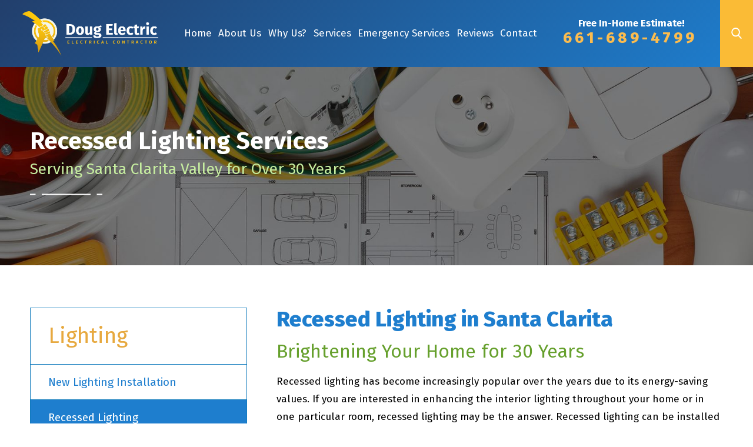

--- FILE ---
content_type: text/html; charset=utf-8
request_url: https://www.dougelectric.co/services/lighting/recessed-lighting/
body_size: 17896
content:
<!DOCTYPE html>
<html lang="en" data-anim="1" data-prlx="1" data-flr="1" data-i="rg09jufzdz4" data-is="mkogywdj_la" data-gmap="AIzaSyDs1Q_RmVtzyI2bMvgTVrIzhFMexEDADec" data-sa="5SISmhtYQMzCcAZUGDE8%2FKCR%2FI4grMjp8N9AxyBEtibg3FUt%2FjJI1c48NIX1Ghdtozmhvz3IYZdMkOmvZSqZ5xc7U29x0nZrjM4eIjmW3jzcWCZXr50MNAT19dp5JYZWknxuwa6i2HiMPzeQDYTvDeOwgJL0cPbD5kCLu%2Bcr1CCxA1Og">
<head>
	<script type="text/javascript" src="/cms/includes/xfe68wggbgd.2509161620371.js" defer data-require='["j/poly","j/modernizr","j/jquery","j/jquery.ui","j/ui.touch","j/ui.wheel","j/ui.draw","j/ui.mobile","j/timezone","static","j/jquery.cookie","extensions","uri","behaviors","c/scrollbar","c/loading","m/date","form","adapter","v/jwplayer","video","a/bootstrap","svg"]'></script>
	<title>Recessed Lighting | Trained Santa Clarita Electricians</title>
	<link rel="canonical" href="https://www.dougelectric.co/services/lighting/recessed-lighting/"/>
	<meta content="text/html; charset=utf-8" http-equiv="Content-Type"/>
	<meta content="initial-scale=1" name="viewport"/>
	<meta http-equiv="X-UA-Compatible" content="IE=edge,chrome=1"/>
	<meta name="description" content="Are you interested in recessed lighting for your home? Call Doug Electric today to speak with a Santa Clarita electrician."/>
	<meta property="og:type" content="website"/>
	<meta property="og:site_name" content="Doug Electric"/>
	<meta property="og:url" content="https://www.dougelectric.co/services/lighting/recessed-lighting/"/>
	<meta name="twitter:card" content="summary_large_image"/>
	<meta name="google-site-verification" content="khnj2lv7UkLxScC3B_L2dHYVleEnoELKWq-UitPo2nA"/>
	<meta name="msvalidate.01" content="BB79621FA62734931A07FC71191062ED"/>
	<script type="text/javascript">
(function(n){var t=n.Process||{},i=function(n){var t=+n;return isNaN(t)?n:t},u=function(n){return decodeURIComponent(n.replace(/\+/g,"%20"))},h=/\{(.+?)\}/g,c=window.location.hash&&window.location.hash[1]==="~"&&!/\bSPPC=./i.test(document.cookie||""),s=[],e=null,r=null,o=null,f=null;t.Page=function(n){for(var i=n.length;i--;)c?s.push(n[i]):t.Element(document.getElementById(n[i]))};t.Delayed=function(){var n,i;for(r=null;n=s.shift();)t.Element(document.getElementById(n));try{i=new CustomEvent("process.delayed",{bubbles:!0,cancelable:!0});document.documentElement.dispatchEvent(i)}catch(u){}};t.Element=function(n){if(n)switch(n.getAttribute("data-process")){case"if":t.If(n);break;case"replace":t.Replace(n);break;default:t.Fix(n)}};t.Replace=function(n){var i,f=n.parentNode,r=document.createTextNode(t.Get(n.getAttribute("data-replace"))),u=n.firstElementChild;u&&u.getAttribute&&(i=u.getAttribute("href"))&&i.substring(0,4)==="tel:"&&(i=document.createElement("a"),i.setAttribute("href","tel:"+r.data),i.appendChild(document.createTextNode(r.data)),r=i);f.insertBefore(r,n);f.removeChild(n)};t.Fix=function(n){var r,u,i,f=n.attributes.length,e=n.childNodes.length;if(n.nodeName==="SCRIPT"){n.parentNode.removeChild(n);return}while(f--)r=n.attributes[f],r.name.substring(0,13)=="data-replace-"&&(u=r.name.substring(13),n.setAttribute(u,t.Get(r.value)),n.removeAttribute(r.name));while(e--)i=n.childNodes[e],i.nodeType===3&&i.data&&i.data.indexOf("{")>=0&&(i.data=t.Get(i.data))};t.If=function(n){for(var i,u,f,e,o=n.parentNode,s=n.attributes.length,r=undefined;s--;){i=n.attributes[s];switch(i.name){case"field":r=t.Check(n,t.Get(i.value));break;case"nofield":r=!t.Check(n,t.Get(i.value))}if(r!==undefined)break}if(r)for(u=n.childNodes,f=0,e=u.length;f<e;f++)o.insertBefore(u[0],n);o.removeChild(n)};t.Check=function(n,r){for(var u,f,e=n.attributes.length;e--;){u=n.attributes[e];switch(u.name){case"equals":return r==t.Get(u.value);case"gt":case"greaterthan":case"morethan":return i(r)>i(t.Get(u.value));case"gte":return i(r)>=i(t.Get(u.value));case"lt":case"lessthan":case"lesserthan":return i(r)<i(t.Get(u.value));case"lte":return i(r)<=i(t.Get(u.value));case"ne":case"notequals":return r!=t.Get(u.value);case"contains":return f=t.Get(u.value),r.indexOf(f>=0);case"notcontains":return f=t.Get(u.value),!r.indexOf(f>=0);case"in":return f=t.Get(u.value),t.InArray(r,(""+f).split(","));case"notin":return f=t.Get(u.value),!t.InArray(r,(""+f).split(","));case"between":return f=t.Get(u.value).Split(","),f.length==2&&i(r)>=i(f[0])&&i(r)<=i(f[1])?!0:!1}}return!!r};t.InArray=function(n,t){for(var i=t.length;i--;)if(t[i]==n)return!0;return!1};t.Get=function(n){return n.replace(h,function(n,i){var r=i.split("/"),f=r.shift();return t.Data(f.split(":"),0,r[0])||u(r.shift()||"")})};t.Data=function(n,i,r){var u;switch(n[i].toLowerCase()){case"f":return t.Format(n[i+1],n,i+2,r);case"if":return t.Data(n,i+1)?n.pop():"";case"ifno":case"ifnot":return t.Data(n,i+1)?"":n.pop();case"q":case"querystring":return t.Query(n[i+1])||"";case"session":case"cookie":return t.Cookie(n[i+1])||"";case"number":return t.Number(n[i+1],r)||"";case"request":return u=t.Cookie("RWQ")||window.location.search,u&&u[0]==="?"&&n[i+1]&&n[i+1][0]!="?"&&(u=u.substr(1)),u;case"u":return t.UserData(n[i+1])||"";default:return""}};t.Format=function(n,i,r,u){var h,f,s,e,o;if(!n||r>i.length-1)return"";if(h=null,f=null,n=n.toLowerCase(),e=0,n=="binary")e=2;else if(r+1<i.length)switch(n){case"p":case"phone":case"p2":case"phone2":case"p3":case"phone3":i[r].indexOf("0")>=0&&(f=i[r],e=1);break;default:s=parseInt(i[r]);isNaN(s)||(h=s,e=1)}o=t.Data(i,r+e,u);switch(n){case"p":case"phone":return t.Phone(""+o,f);case"p2":case"phone2":return t.Phone(""+o,f||"000.000.0000");case"p3":case"phone3":return t.Phone(""+o,f||"000-000-0000");case"tel":return t.Phone(""+o,f||"0000000000")}};t.Phone=function(n,t){var u,i,f,r;if(!n)return"";if(u=n.replace(/\D+/g,""),u.length<10)return n;for(i=(t||"(000) 000-0000").split(""),f=0,r=0;r<i.length;r++)i[r]=="0"&&(f<u.length?i[r]=u[f++]:(i.splice(r,1),r--));return f==10&&u.length>10&&i.push(" x"+u.substring(10)),i.join("")};t.Query=function(n){var r,f,o,i,s;if(!e)for(e={},r=t.Cookie("RWQ")||window.location.search,f=r?r.substring(1).split("&"):[],o=f.length;o--;)i=f[o].split("="),s=u(i.shift()).toLowerCase(),e[s]=i.length?u(i.join("=")):null;return e[n.toLowerCase()]};t.Cookie=function(n){var f,i,o,e,t;if(!r)for(r={},f=document.cookie?document.cookie.split("; "):[],i=f.length;i--;){o=f[i].split("=");e=u(o.shift()).toLowerCase();t=o.join("=");switch(t[0]){case"#":r[e]=+t.substring(1);break;case":":r[e]=new Date(+t.substring(1));break;case"!":r[e]=t==="!!";break;case"'":r[e]=u(t.substring(1));break;default:r[e]=u(t)}}for(f=n.split("|"),i=0;i<f.length;i++)if(t=r[f[i].toLowerCase()],t)return t;return""};t.UserData=function(n){switch(n){case"DisplayName":return t.Cookie("U_DisplayName")||"";case"TimeOfDay":var r=new Date,i=r.getHours();return i>=17||i<5?"Evening":i<12?"Morning":"Afternoon"}};t.Number=function(n,i){var s,u,r,e;if(!i)return i;if(!o)for(o={},s=(t.Cookie("PHMAP")||"").split(","),e=0;e<s.length;e++)u=(s[e]||"").split("="),u.length===2&&(o[u[0]]=u[1]);return r=o[i],r&&r!=="0"||(r=i),f||(f={}),f[r]=1,r};t.Phones=function(){var n,t;if(f){n=[];for(t in f)f.hasOwnProperty(t)&&n.push(t);return n.join("|")}return null};n.Process=t;document.documentElement&&(document.documentElement.clientWidth<=1280||(t.Cookie("pref")&1)==1)&&(document.documentElement.className+=" minimize")})(this);
(function(n){window.rrequire||n(window)})(function(n){function b(i,r,u,f){var h,b,e,a,g,o,nt=(new Date).getTime(),p,c,l,w;if(((!s||nt-s>1e3)&&(st(),s=nt),!t[i])&&(h=k(i,f),h.length)){switch(h[0]){case"/common/js/j/jquery.js":case"/common/js/j/jquery.1.x.js":case"/common/js/j/jquery.2.x.js":h[0]=n.Modernizr&&n.Modernizr.canvas?"/common/js/j/jquery.2.x.js":"/common/js/j/jquery.1.x.js"}if(d(h),f==="css"?(e=n.document.createElement("link"),e.setAttribute("type","text/css"),e.setAttribute("rel","stylesheet"),a="href"):(e=n.document.createElement("script"),e.setAttribute("type","text/javascript"),e.setAttribute("async","async"),a="src",g=h.length<2||i[0]==="/"),i.indexOf("j/jquery")>=0)try{throw new Error("Jquery Require "+i);}catch(tt){for(console.log(tt.stack),p=[],c=arguments;c;)l=[],l.push.apply(l,c),p.push(l),w=c.callee.caller,c=w&&w.arguments;console.log(JSON.stringify(p))}o=h[0];o.substring(0,8)==="/common/"?o=v+o:o.substring(0,5)===rt&&(o=y+o);ot(e,i,f,g);e.setAttribute(a,o);b=n.document.head||n.document.body;b.appendChild(e)}}function ot(t,i,r,e){var s=function(){e?(n.register(i),l()):r==="css"&&(f[i]=!0,l())},o=function(){r==="js"&&console.log('error - "'+i+'" could not be loaded, rrequire will not fire.')};t.addEventListener?(t.addEventListener("load",s,!1),t.addEventListener("error",o,!1)):t.onload=t.onreadystatechange=function(n,r){var f=t.readyState;if(r||!f||/loaded|complete/.test(f)){if(f==="loaded"&&(t.children,t.readyState==="loading"&&(f="error")),t.onload=t.onreadystatechange=null,t=null,e&&f!=="error"){setTimeout(function(){var n=u[i];!n||n()?s():o();s=null;o=null},1);return}f==="error"?o():s();o=null;sucess=null}}}function st(){for(var t,r,u,i=document.querySelectorAll("script[src]"),n=0;n<i.length;n++)t=i[n],r=t.getAttribute("src"),u=t.getAttribute("data-require"),c(r,u,"js");for(i=document.querySelectorAll("link[rel='stylesheet'][href]"),n=0;n<i.length;n++)t=i[n],r=t.getAttribute("href"),u=t.getAttribute("data-require"),c(r,u,"css")}function k(t,i){var r=[];if(!t)return r;if(t.indexOf(n.location.origin)===0&&(t=t.substring(n.location.origin.length)),m=et.exec(t)){if(m[1])return r.push(t),r;if(m[2])return r.push(n.location.protocol+t),r;(m=/(.+?)\.\d{13}(\.\w{2,12})$/.exec(t))&&(t=m[1]+m[2]);r.push(t);(m=/^\/(common|cms)\/(admin\/|js\/|css\/)?(.+?)(\.js|\.css)$/.exec(t))&&(t=m[1]==="cms"?m[1]+"/"+(m[2]||"")+m[3]:m[2]==="admin/"?m[2]+m[3]:m[3],r.push(t))}else/^cms\//.test(t)?r.push("/"+t+"."+i):/^admin\//.test(t)?r.push("/common/"+t+"."+i):i==="js"?r.push("/common/js/"+t+"."+i):i==="css"&&r.push("/common/css/"+t+"."+i),r.push(t);return r}function c(n,i,r){var f,u;if(n&&!t[n]&&(f=k(n,r),d(f),i)){try{arr=it(i)}catch(e){return}for(len=arr&&arr.length,u=0;u<len;u++)c(arr[u],null,r)}}function d(n,i){for(var r,u=0;u<n.length;u++){r=n[u];switch(r){case"j/jquery":case"j/jquery.1.x":case"j/jquery.2.x":case"j/jquery.3.x":t["j/jquery"]=!0;t["j/jquery.1.x"]=!0;t["j/jquery.2.x"]=!0;t["j/jquery.3.x"]=!0;t["/common/js/j/jquery.js"]=!0;t["/common/js/j/jquery.1.x.js"]=!0;t["/common/js/j/jquery.2.x.js"]=!0;t["/common/js/j/jquery.3.x.js"]=!0;break;case"cms":case"cms-5":i==="css"?(t.cms=!0,t["cms-5"]=!0,t["/common/css/cms.css"]=!0,t["/common/css/cms-5.css"]=!0):t[r]=!0;break;default:t[r]=!0}}}function g(n){for(var t,i=n.length;i--;)if(t=n[i],t&&!f[t])return!1;return!0}function ht(){var t,n=r.length;for(e&&(clearTimeout(e),e=0);n--;)t=r[n],t[2]===!0&&r.splice(n,1);r.length===0&&document.documentElement.classList&&document.documentElement.classList.remove("requiring")}function l(){for(var t,i=0,u=r.length;i<u;)(t=r[i++],t[2]!==!0)&&g(t[0])&&(t[2]=!0,t[1](n.jQuery,n),e&&clearTimeout(e),e=setTimeout(ht,1))}function nt(n){var t;if(n){if(typeof n=="string")return[n.toLowerCase()];if(Array.isArray(n)){for(t=n.length;t--;)n[t]=(""+(n[t]||"")).toLowerCase();return n}return null}return null}function tt(n,t){for(var i,r,u=0;u<n.length;u++)if(i=h[n[u]],i){for(n.splice(u,1),u--,r=i[0].length;r--;)n.push(i[0][r]);if(i[1]&&t)for(r=i[1].length;r--;)t.push(i[1][r])}t&&t.length&&tt(t)}function ct(t){var r=0,i=function(){if(n.google&&n.google.maps)n.register(t);else if(++r>20)throw new Error("Unable to load google maps api script.");else setTimeout(i,250)};setTimeout(i,250)}var it=function(n,t){return(window.JSON2||JSON).parse(n,t)},i="/",o=".",a=":",v=i+i+"www.scorpioncms.com",rt=i+"cms"+i,y=i+i+window.location.host,f={},t={},r=[],e=0,p=document&&document.documentElement&&document.documentElement.getAttribute("data-gmap"),ut=p&&"&key="+p,w=Object.prototype,lt=w.toString,ft=w.hasOwnProperty,h={jquery:[["j/jquery","j/jquery.ui"]],behavior:[["behaviors"],["cms-behave"]],googlemap:[["https"+a+i+i+"maps.googleapis.com/maps/api/js?v=3&libraries=places&callback=registermap"+(ut||"")]],map:[["m/gmap"]],loading:[["c/loading2"],["cms-5"]],jwplayer:[[i+"common/js/v/jwplayer"+o+"js"]],tools:[["jquery","behavior","extensions","uri","chart","c/cms","c/scrollbar","loading","form"],["cms-tools","opensans"]],opensans:[["https"+a+i+i+"fonts.googleapis.com/css?family=Open+Sans:300,400italic,400,600,700|Montserrat:400,700"]],ckeditor:[[o+o+i+"ckeditor/ckeditor"]],ck:[["admin/ck/ckeditor"]],ace:[[i+i+"cdnjs.cloudflare.com/ajax/libs/ace/1.4.11/ace"+o+"js"]],weather:[["m/weather"]],cookie:[["j/jquery.cookie"]],form2:[["admin/js/form","admin/js/poly"]]},u={"j/jquery":function(){return!!n.jQuery},"j/jquery.1.x":function(){return!!n.jQuery},"j/jquery.2.x":function(){return!!n.jQuery},"j/jquery.3.x":function(){return!!n.jQuery},"j/jquery.ui":function(){return!!(n.jQuery&&n.jQuery.widget)},"j/jquery.cookie":function(){return!!(n.jQuery&&n.jQuery.cookie)},"j/poly":function(){return!!(n.Element&&n.Element.prototype&&n.Element.prototype.scrollIntoViewport)},googlemap:function(){return!!(n.google&&n.google.maps)},jwplayer:function(){return!!n.jwplayer},ckeditor:function(){return!!n.CKEDITOR},ace:function(){return!!n.ace},weather:function(){return!!(n.jQuery&&n.jQuery.weather)}},et=/^(https?:)?(\/\/([\w\-\.]+))?(\/.+)/i,s;(function(){var n;for(var t in u)ft.call(u,t)&&(n=h[t],n&&n[0]&&n[0][0]&&(u[n[0][0]]=u[t]))})();Array.isArray||(Array.isArray=function(n){return Object.prototype.toString.call(n)==="[object Array]"});Function.isFunction||(Function.isFunction=function(n){return Object.prototype.toString.call(n)==="[object Function]"});s=null;n.registerLoading=function(n){t[n]=!0};n.register=function(n){n&&typeof n=="string"&&(t[n]=!0,f[n]=!0,l())};n.registermap=function(){var n=h.googlemap[0][0];register(n)};n.rrequire=function(i,e,o){var a,h,v,c,s,y,l;if(i=nt(i),i){for(Function.isFunction(o)&&(a=o,o=e,e=a,a=null),o=nt(o),o||(o=[]),tt(i,o),h=i.length,v=!0;h--;)if((c=i[h],c)&&(s=c.toLowerCase(),!f[s])){if(y=u[s],y&&y()){f[s]=!0;continue}if(v=!1,!t[s]){if(s.indexOf("maps.googleapis.com")!==-1&&document.querySelector("script[src*='maps.googleapis.com']")){ct(s);continue}b(c,"script","src","js")}}for(h=0;h<o.length;)(l=o[h],l)&&(s=l.toLowerCase(),f[s]||b(l,"link","href","css"),h++);Function.isFunction(e)&&(v||g(i)?e(n.jQuery,n):r.push([i,e,!1]))}};n.rrequire.setBase=function(n){v=n};n.rrequire.setHost=function(n){y=n};n.rrequire.setDetect=function(n,t){n&&typeof n=="string"&&Function.isFunction(t)&&(u[n]=t)};n.rrequire.getLoading=function(){var n=Object.keys(t);return n.sort(),console.log(JSON.stringify(n,null,"\t"))};n.require||(n.require=n.rrequire)});
</script>
	<link rel="stylesheet" type="text/css" href="/cms/includes/dnonk__ojlt.2412171244524.css" data-require='["cms","cms-behave"]'/>
	<script>(function(){
var cook = /(?:^|\b)COOK=(.+?)(?:$|;)/.exec( document.cookie )?.[1];
var analytics;
var marketing;
if(cook==='YES'){analytics=true;marketing=true;}
else if(cook==='NO!'){analytics=false;marketing=false;}
else if(cook==='ANALYTICS'){analytics=true;marketing=false;}
else if(cook==='MARKETING'){analytics=false;marketing=true;}
else{analytics=true;marketing=navigator.globalPrivacyControl||window.doNotSell?false:true;}
window.$consentState={analytics,marketing};
})();</script>
<script type="module" src="/common/usc/p/manage-cookies.js"></script>
</head>
<body data-config="6ijfsrm_.nrs\u1g2uu11.plt\6vx6o2ee.xug" data-id="11317344">
	<header id="HeaderZone"><div class="header v12 dark-bg bg-box-none" id="HeaderV12" universal_="true">
	
	
	
	
	<a name="SiteTop"></a>
	<div class="nav-bar flex-between-block-800 center-800" id="HeaderV12TopNavigation">
		<a class="top-logo fit side-padding-small vertical-padding-tiny flex-middle-center center-800 max-logo" href="/">
			<img class="dark-logo" alt="Doug Electric" title="Doug Electric" src="/images/logos/Logo.png">
			<img class="light-logo" alt="Doug Electric" title="Doug Electric" src="/images/logos/Logo2.png">
		</a>
		<a class="ninja phone-link phone-number-style vertical-padding-tiny" href="tel:6616894799" id="HeaderV12_1" data-replace-href="tel:{F:Tel:Cookie:PPCP1/6616894799}"><span id="HeaderV12_2" data-process="replace" data-replace="{F:P3:Cookie:PPCP1/661-689-4799}">661-689-4799</span></a>
		<button class="menu-btn desktop hide-800 btn-colors" title="Main Menu" aria-label="Main Menu" data-role="btn">
			<span></span>
			<span></span>
			<span></span>
		</button>
		<nav class="top-nav bg-box unlike-bg no-shadow side-padding-small vertical-padding auto stretch center-1024 flex-" data-role="panel">
			<ul class="flex- auto" role="menubar" aria-label="Top Navigation">
				<li class=" flex-block-1024 auto relative" role="menuitem">
					<a class="flex-middle-center-block-1024 auto center-1024" href="/" target="">
						Home
					</a>
					
				</li><li class=" flex-block-1024 auto relative" role="menuitem">
					<a class="flex-middle-center-block-1024 auto center-1024" href="/about-us/" target="">
						About Us
					</a>
					
				</li><li class=" flex-block-1024 auto relative" role="menuitem">
					<a class="flex-middle-center-block-1024 auto center-1024" href="/why-us-/" target="">
						Why Us?
					</a>
					
				</li><li class="selected flex-block-1024 auto relative" role="menuitem">
					<a class="flex-middle-center-block-1024 auto center-1024" href="/services/" target="">
						Services
					</a>
					
						<ul class="fly-nav ui-scroll bg-box unlike-bg" role="menu">
							<li class="" role="menuitem">
								<a class="btn-color-hover" href="/services/residential/" target="">Residential</a>
							</li><li class="" role="menuitem">
								<a class="btn-color-hover" href="/services/commercial/" target="">Commercial</a>
							</li><li class="selected" role="menuitem">
								<a class="btn-color-hover" href="/services/lighting/" target="">Lighting</a>
							</li>
						</ul>
					
				</li><li class=" flex-block-1024 auto relative" role="menuitem">
					<a class="flex-middle-center-block-1024 auto center-1024" href="/emergency-services/" target="">
						Emergency Services
					</a>
					
				</li><li class=" flex-block-1024 auto relative" role="menuitem">
					<a class="flex-middle-center-block-1024 auto center-1024" href="/reviews/" target="">
						Reviews
					</a>
					
				</li><li class=" flex-block-1024 auto relative" role="menuitem">
					<a class="flex-middle-center-block-1024 auto center-1024" href="/contact/" target="">
						Contact
					</a>
					
				</li>
			</ul>
			<a class="search-link btn-colors flex-center-middle-inline mobile-search" href="/site-search/" title="Search Our Site" aria-label="Search Our Site"><svg viewBox="0 0 24 24" title="Search Icon"><use data-href="/cms/svg/site/mkogywdj_la.24.svg#search"></use></svg></a>
		</nav>
		<div class="flex-middle side-padding-small hide-1024 text-center fit" id="HeaderV12Content">
			<div class="full">
				
					<strong class="phone-tagline title-font title-color-5 hide-800">&nbsp;Free In-Home Estimate!</strong>
				
				<a class="phone-link phone-number-style" href="tel:6616894799" id="HeaderV12_3" data-replace-href="tel:{F:Tel:Cookie:PPCP1/6616894799}"><span id="HeaderV12_4" data-process="replace" data-replace="{F:P3:Cookie:PPCP1/661-689-4799}">661-689-4799</span></a>
			</div>
		</div>
		<a class="search-link btn-colors flex-center-middle-inline hide-1024" href="/site-search/" title="Search Our Site"><svg viewBox="0 0 24 24" title="Search Icon"><use data-href="/cms/svg/site/mkogywdj_la.24.svg#search"></use></svg></a>
	</div>
	<button class="menu-btn mobile btn-colors" title="Main Menu" aria-label="Main Menu" data-role="btn">
		<span></span>
		<span></span>
		<span></span>
	</button>
</div>
<script id="Process_HeaderV12" type="text/javascript" style="display:none;">window.Process&&Process.Page(['Process_HeaderV12','HeaderV12_1','HeaderV12_2','HeaderV12_3','HeaderV12_4']);</script>
</header>
	<main id="MainZone"><section class="sub-banner v1 bg-image dark-bg bg-box-none text-left" id="SubBannerV1" data-onvisible="show">
	
	<picture class="img-bg bg-position" role="presentation">
		<source media="(max-width: 500px)" srcset="[data-uri]" data-src="/assets/sub-banners/services-mobile.jpg"/>
		<img src="[data-uri]" alt="" data-src="/assets/sub-banners/services.jpg">
	</picture>
	<div class="main">
		<div class="bg-box side-padding-medium vertical-padding info text-align center-800 box-flair" id="SubBannerV1Info">
			<div class="flair-border">
				<span class="flair-1"></span>
				<span class="flair-2"></span>
				
					<span class="title-font title-color-1">
						<strong>
							Recessed Lighting Services
						</strong>
					</span>
				
				
					<em class="title-color-2 subtitle">
						Serving Santa Clarita Valley for Over 30 Years
					</em>	
				
				
					<svg role="presentation" class="header-flair"><use href="/includes/flair.svg#header"></use></svg>
				
			</div>	
		</div>	
	</div>
</section><section class="two-column-layout light-bg col-66-33 vertical-padding items-spaced flow-reverse transparent-bg large-padding" id="TwoColumnLayout">
	
	<div class="main flex-spaced-between-block-1024-margined item-spacing item-widths flex-direction">
		<div class="content-zone" id="ContentZone"><div class="column-layout-content transparent-bg bg-box-none light-bg" id="ColumnLayoutContent" data-onvisible="show">
	
	<div class="bg-box side-padding-medium vertical-padding-small box-flair border-radius">
		<div class="flair-border">
			<span class="flair-1"></span>
			<span class="flair-2"></span>
			<div class="content-style" id="MainContent" data-content="true"><h1>Recessed Lighting in Santa Clarita</h1>
<h2>Brightening Your Home for 30 Years</h2>
<p>Recessed lighting has become increasingly popular over the years due to
	 its energy-saving values. If you are interested in enhancing the interior
	 lighting throughout your home or in one particular room, recessed lighting
	 may be the answer. Recessed lighting can be installed into virtually any
	 room in any home. Many property owners throughout Santa Clarita turn to
	 our team at Doug Electric for the installation of recessed lighting!</p>
<p style="text-align:center" class="text-highlight v2 bg-box bordered side-padding-medium vertical-padding-tiny"><strong>If you would like the help of a Santa Clarita electrician, call us now
		 at <span id="ColumnLayoutContent_1" data-process="replace" data-replace="{F:P:Cookie:PPCP1/(661)%20689-4799}">(661) 689-4799</span>.</strong></p>
<h3>Why Choose Recessed Lighting?</h3>
<p>Do you have a specific aesthetic for your home in mind which you simply
	 aren't getting with your existing lighting? Recessed lighting can add
	 a beautiful touch of ambient light which you have been missing. We can
	 use recessed lighting to give your home more depth and enhance the existing
	 atmosphere.</p>
<p class="list-call-out-3"><strong>There are so many different uses for recessed lighting, including:</strong></p>
<ul>
	<li>Being used for ambient light in any room</li>
	<li>Highlighting or accentuating artwork or other features</li>
	<li>Making any room feel larger</li>
</ul>
<h3>Benefits of Recessed Lighting</h3>
<p>Recessed lighting offers many benefits as a functional type of interior
	 light. We can even include a dimmer switch on your lighting fixtures to
	 help you control exactly how much light you have in any room at any given
	 time. This allows you to not only cut down on unnecessary energy consumption,
	 but to set the mood in a room.</p>
<p class="list-call-out-3"><strong>A few of the benefits of recessed lighting include:</strong></p>
<ul class="bullt-list v1 split flex-wrap-spaced-between-block-800">
	<li>It is a cost-efficient option.</li>
	<li>It is simple to install.</li>
	<li>It is extremely functional.</li>
	<li>It is hidden away and customizable.</li>
</ul>
<p style="text-align:center" class="content-quote v2 bg-box bordered side-padding-medium vertical-padding-tiny title-style-3 title-color-3">
	<strong>Our Santa Clarita electrician can install recessed lighting in any room
		 of your home, as well as retrofitting your existing features. To learn
		 more, call Doug Electric now at <span id="ColumnLayoutContent_2" data-process="replace" data-replace="{F:P:Cookie:PPCP1/(661)%20689-4799}">(661) 689-4799</span> for a
		<a href="/contact/">free quote</a>.</strong>
</p>
</div>
		</div>
	</div>
</div>
<script id="Process_ColumnLayoutContent" type="text/javascript" style="display:none;">window.Process&&Process.Page(['Process_ColumnLayoutContent','ColumnLayoutContent_1','ColumnLayoutContent_2']);</script>
</div>
		<div class="side-zone" id="SideZone"><aside class="side-nav v1 light-bg border-radius-item box-shadow" id="SideNavV1" data-onvisible="show">
	
	
	
	<nav>
		<header class="text-left">
			<a href="/services/lighting/">
				<h5>Lighting</h5>
			</a>
		</header>
		<ul class="el-tab-box" role="menu" data-role="panel">
			<li class="level-1  ">
				<a class="auto" href="/services/lighting/new-lighting-installation/" target="" role="menuitem">New Lighting Installation</a>
				
						
					
				
			</li><li class="level-1 active ">
				<a class="auto" href="/services/lighting/recessed-lighting/" target="" role="menuitem">Recessed Lighting</a>
				
						
					
				
			</li><li class="level-1  ">
				<a class="auto" href="/services/lighting/lighting-retrofit/" target="" role="menuitem">Lighting Retrofit</a>
				
						
					
				
			</li><li class="level-1  ">
				<a class="auto" href="/services/lighting/ballast-changes/" target="" role="menuitem">Ballast Changes</a>
				
						
					
				
			</li>
		</ul>
	</nav>
</aside><form id="Form_SideContactV1" method="post" enctype="multipart/form-data" action="/services/lighting/recessed-lighting/">
<input type="hidden" name="_m_" value="SideContactV1">
<aside class="side-contact v1 side-padding-large vertical-padding-tiny border-radius box-shadow dark-bg text-center" id="SideContactV1" data-onvisible="show">
	
	
	
	<header class="text-align bottom-margin-small no-pad" id="SideContactV1Header">
		
			<h5>Request Service</h5>
			
	</header>
	<div id="SideContactV1Form" class="ui-repeater ui-contact-form">
		<fieldset data-item="i" data-key="">
			<ul>
				<li>
					<div class="input-text">
						<input required="required" type="text" id="SideContactV1Form_ITM0_FirstName" class="ui-cms-input" name="SideContactV1Form$ITM0$FirstName" value>
						<label for="SideContactV1Form_ITM0_FirstName">First Name</label>
						<div class="validation" for="SideContactV1Form_ITM0_FirstName" data-type="valueMissing">
							Please enter your first name.
						</div>
					</div>
				</li>
				<li>
					<div class="input-text">
						<input required="required" type="text" id="SideContactV1Form_ITM0_LastName" class="ui-cms-input" name="SideContactV1Form$ITM0$LastName" value>
						<label for="SideContactV1Form_ITM0_LastName">Last Name</label>
						<div class="validation" for="SideContactV1Form_ITM0_LastName" data-type="valueMissing">
							Please enter your last name.
						</div>
					</div>
				</li>
				<li>
					<div class="input-text">
						<input id="SideContactV1Form_ITM0_Phone" type="tel" pattern="[(]\d{3}[)][\s]\d{3}[\-]\d{4}" class="phone-mask ui-cms-input" required="required" name="SideContactV1Form$ITM0$Phone" value>
						<label for="SideContactV1Form_ITM0_Phone">Phone</label>
						<div class="validation" for="SideContactV1Form_ITM0_Phone" data-type="valueMissing">
							Please enter your phone number.
						</div>
						<div class="validation" for="SideContactV1Form_ITM0_Phone" data-type="typeMismatch">
							This isn't a valid phone number.
						</div>
					</div>
				</li>
				<li>
					<div class="input-text">
						<input required="required" type="email" id="SideContactV1Form_ITM0_EmailAddress" class="ui-cms-input" name="SideContactV1Form$ITM0$EmailAddress" value>
						<label for="SideContactV1Form_ITM0_EmailAddress">Email</label>
						<div class="validation" for="SideContactV1Form_ITM0_EmailAddress" data-type="valueMissing">
							Please enter your email address.
						</div>
						<div class="validation" for="SideContactV1Form_ITM0_EmailAddress" data-type="typeMismatch">
							This isn't a valid email address.
						</div>
					</div>
				</li>
				<li class="select">
					<div class="input-text">
						<select id="SideContactV1Form_ITM0_LeadTypeID" required="required" class="ui-cms-select ui-cms-input" name="SideContactV1Form$ITM0$LeadTypeID">
							<option value=""></option>
							<option value="1">Yes, I am a potential new customer</option>
							<option value="11">No, I'm a current existing customer</option>
							<option value="13">I'm neither.</option>
						</select>
						<label class="hide" for="SideContactV1Form_ITM0_LeadTypeID">Are you a new customer?</label>
						<svg class="site-arrow">
							<use href="/includes/flair.svg#arrow-down"></use>
						</svg>
						<div class="validation" for="SideContactV1Form_ITM0_LeadTypeID" data-type="valueMissing">
							Please make a selection.
						</div>
					</div>
				</li>
				
					<li class="message">
						<div class="input-text">
							<textarea required="required" type="text" id="SideContactV1Form_ITM0_Message" class="ui-cms-input" name="SideContactV1Form$ITM0$Message"></textarea>
							<label class="hide" for="SideContactV1Form_ITM0_Message">Message</label>
							<div class="validation" for="SideContactV1Form_ITM0_Message" data-type="valueMissing">
								Please enter a message.
							</div>
						</div>
					</li>
				
			</ul>
		</fieldset>
		<input id="SideContactV1Form_ITM0_FFD6" type="hidden" class="ui-cms-input" name="SideContactV1Form$ITM0$FFD6" value data-item="i" data-key="">
		<div class="text-align" data-item="i" data-key="">
			<button class="btn v1" type="submit" id="SideContactV1Form_ITM0_ctl09" name="SideContactV1Form$ITM0$ctl09" data-commandname="Update">Send</button>
		</div>
	</div>
</aside>
</form></div>
	</div>
</section><section class="values v1 dark-bg text-center bg-box-none vertical-top bg-image large-padding" id="ValuesV1" data-onvisible="show">
	<a name="valuesAnchor"></a>
	
	
	<picture class="img-bg bg-position" role="presentation" data-role="picture">
		<source media="(max-width: 500px)" srcset="[data-uri]" data-src="/assets/values/values-v9-bg-mobile.jpg"/>
		<img src="[data-uri]" alt="" title="" data-src="/assets/values/values-v9-bg.jpg">
	</picture>
	<div class="main relative">
		<header class="text-align center-500" id="ValuesV1Header">
			
				<h4>
					Learn Why We’re the Right Choice
				</h4>
			
			
				<strong>
					We’ll be at your doorstep in no time-ready to help.
				</strong>
			
			
				<svg role="presentation" class="header-flair"><use href="/includes/flair.svg#header"></use></svg>
			
		</header>
		<ul class="values-list flex-wrap-grid-large-block-800-break-1024-auto-size-max-3 ui-repeater" id="ValuesV1List">
			<li class="flex-block-500 align-items center-500 auto side-padding-small vertical-padding-tiny bg-box border-radius-item" data-item="i" data-key="2785">
				
					<span class="ico-con"><svg viewBox="0 0 24 24" class="values-icon" role="presentation"><use data-href="/cms/svg/site/mkogywdj_la.24.svg#clock"></use></svg></span>
				
				<div class="info">
					<strong class="title-style-4 title-color-4">Fast & Reliable Response Times</strong>
					
				</div>
			</li><li class="flex-block-500 align-items center-500 auto side-padding-small vertical-padding-tiny bg-box border-radius-item" data-item="i" data-key="2784">
				
					<span class="ico-con"><svg viewBox="0 0 24 24" class="values-icon" role="presentation"><use data-href="/cms/svg/site/mkogywdj_la.24.svg#licensed"></use></svg></span>
				
				<div class="info">
					<strong class="title-style-4 title-color-4">Licensed & Insured Experts</strong>
					
				</div>
			</li><li class="flex-block-500 align-items center-500 auto side-padding-small vertical-padding-tiny bg-box border-radius-item" data-item="i" data-key="2783">
				
					<span class="ico-con"><svg viewBox="0 0 24 24" class="values-icon" role="presentation"><use data-href="/cms/svg/site/mkogywdj_la.24.svg#money"></use></svg></span>
				
				<div class="info">
					<strong class="title-style-4 title-color-4">Upfront & Flat Rate Pricing</strong>
					
				</div>
			</li><li class="flex-block-500 align-items center-500 auto side-padding-small vertical-padding-tiny bg-box border-radius-item" data-item="i" data-key="2782">
				
					<span class="ico-con"><svg viewBox="0 0 24 24" class="values-icon" role="presentation"><use data-href="/cms/svg/site/mkogywdj_la.24.svg#experience"></use></svg></span>
				
				<div class="info">
					<strong class="title-style-4 title-color-4">Over 30 Years of Experience</strong>
					
				</div>
			</li><li class="flex-block-500 align-items center-500 auto side-padding-small vertical-padding-tiny bg-box border-radius-item" data-item="i" data-key="2781">
				
					<span class="ico-con"><svg viewBox="0 0 24 24" class="values-icon" role="presentation"><use data-href="/cms/svg/site/mkogywdj_la.24.svg#home"></use></svg></span>
				
				<div class="info">
					<strong class="title-style-4 title-color-4">We Offer Free In-Home Estimates</strong>
					
				</div>
			</li><li class="flex-block-500 align-items center-500 auto side-padding-small vertical-padding-tiny bg-box border-radius-item" data-item="i" data-key="2780">
				
					<span class="ico-con"><svg viewBox="0 0 24 24" class="values-icon" role="presentation"><use data-href="/cms/svg/site/mkogywdj_la.24.svg#thumbs_up"></use></svg></span>
				
				<div class="info">
					<strong class="title-style-4 title-color-4">100% Satisfaction Guarantee</strong>
					
				</div>
			</li>
		</ul>
	</div>
</section><section class="reviews v12 light-bg text-left bg-image col-60-40 items-spaced large-padding bg-box-stylized" id="ReviewsV12" data-onvisible="show" data-role="scroller">
	
	
	<picture class="img-bg" role="presentation" data-role="picture">
		<source media="(max-width: 500px)" srcset="[data-uri]" data-src="/assets/reviews/reviews-v10-bg-mobile.jpg"/>
		<img src="[data-uri]" alt="" data-src="/assets/reviews/reviews-v10-bg.jpg">
	</picture>
	<div class="main">
		<header class="text-align center-800" id="ReviewsV12Header">
			
				<h4>
					Don’t Take Our Word for It
				</h4>
			
			
				<strong>
					Honest Reviews from Happy Customers in Your Neighborhood
				</strong>
			
			
				<svg role="presentation" class="header-flair"><use href="/includes/flair.svg#header"></use></svg>
			
		</header>
		<div class="flex-between-middle-auto-responsive-margined flex-direction item-widths item-spacing align-items">
			<picture class="img pad-height- over-item box-flair-offset bg-position no-shadow border-radius" role="presentation">
				<source media="(max-width: 500px)" srcset="[data-uri]" data-src="/assets/reviews/reviews-v12-img-mobile.png"/>
				<img src="[data-uri]" alt="" data-src="/assets/reviews/reviews-v12-img.png">
			</picture>
			<div class="bg-box side-padding vertical-padding-small under-item box-flair border-radius">
				<div class="flair-border">
					<span class="flair-1"></span>
					<span class="flair-2"></span>
					<div id="ReviewsV12Feed" class="ui-repeater" data-role="container">
						<ul class="flex-middle" data-role="list">
							<li class="full" data-role="item" data-item="i" data-key="394146">
								<blockquote class="overlap-padding">
									
									<svg viewBox="0 0 36 36" class="quote-icon top-margin-tiny" role="presentation" title="Quote Icon"><use data-href="/cms/svg/site/mkogywdj_la.36.svg#quotes"></use></svg>
									
										<p class="caption">&ldquo;I found him to be extremely professional, and he was great at providing me a quote prior to doing the work. Once he was here, he was organized and quick to accomplish the electrical work I needed done.&rdquo;</p>
									
									
									
										<strong class="author">- Lisa B.</strong>
									
								</blockquote>
							</li><li class="full" data-role="item" data-item="i" data-key="394136">
								<blockquote class="overlap-padding">
									
									<svg viewBox="0 0 36 36" class="quote-icon top-margin-tiny" role="presentation" title="Quote Icon"><use data-href="/cms/svg/site/mkogywdj_la.36.svg#quotes"></use></svg>
									
										<p class="caption">&ldquo;I was very happy with workmanship and professionalism demonstrated by Doug Electric.&rdquo;</p>
									
									
									
										<strong class="author">- Jeff B.</strong>
									
								</blockquote>
							</li><li class="full" data-role="item" data-item="i" data-key="90009">
								<blockquote class="overlap-padding">
									
									<svg viewBox="0 0 36 36" class="quote-icon top-margin-tiny" role="presentation" title="Quote Icon"><use data-href="/cms/svg/site/mkogywdj_la.36.svg#quotes"></use></svg>
									
										<p class="caption">&ldquo;I’ve had bad experiences with electricians in the past.  When we came across Doug Electric, they were prompt, efficient and delivered everything that was promised ahead of schedule.  I would recommend them to everyone here in the SCV!&rdquo;</p>
									
									
									
										<strong class="author">- Loyal Customer</strong>
									
								</blockquote>
							</li>
						</ul>
						<div class="scrolling-list-nav overlap-padding top-margin-small horizontal flex-middle relative" data-role="arrows">
							<button title="View previous item" aria-label="View previous item" data-action="Prev">
								<svg class="site-arrow"><use href="/includes/flair.svg#arrow-left"></use></svg>
							</button>
							<span class="paging" data-role="paging">
								<span data-role="page-active"></span> / <span data-role="page-total"></span>
							</span>
							<button title="View next item" aria-label="View next item" data-action="Next">
								<svg class="site-arrow"><use href="/includes/flair.svg#arrow-right"></use></svg>
							</button>
						</div>
					</div>
				</div>	
			</div>
		</div>
		<div id="ReviewsV12BtnCon">
			
		</div>	
	</div>
</section></main>
	<footer id="FooterZone"><section class="footer v3 dark-bg bg-image" id="FooterV3" universal_="true">
	
	
	<picture class="img-bg bg-position" role="presentation" data-role="picture">
		<source media="(max-width: 500px)" srcset="[data-uri]" data-src="/assets/footers/footer-gradient-mobile.jpg"/>
		<img src="[data-uri]" alt="" title="" data-src="/assets/footers/footer-gradient.jpg">
	</picture>
	<div class="main">
		<div class="footer-info flex-block-1024-margined-auto-responsive">
			<div class="three-fifths flex-spaced-between-margined-auto-responsive" itemscope="" itemtype="http://schema.org/LocalBusiness">
				<div class="schema-info text-center two-fifths">
					<div class="business-info bottom-margin-tiny">
						<img class="dark-logo bottom-logo" style="margin-left: auto; margin-right: auto;" alt="Doug Electric" title="Doug Electric" data-src="/images/logos/Logo.png">
						<img class="light-logo bottom-logo" style="margin-left: auto; margin-right: auto;" alt="Doug Electric" title="Doug Electric" data-src="/images/logos/Logo2.png">
						<meta itemprop="name" content="Doug Electric"/>
						<meta itemprop="description" content="Santa Clarita Electrician"/>
						<meta itemprop="url" content="https://www.dougelectric.co/"/>
						
							<meta itemprop="image" content="/images/logos/Logo.png"/>
						
						
					</div>
					<a class="phone-link phone-number-style" href="tel:661-689-4799" id="FooterV3_1" data-replace-href="tel:{F:P3:Cookie:PPCP1/661-689-4799}"><span itemprop="telephone"><span id="FooterV3_2" data-process="replace" data-replace="{F:P3:Cookie:PPCP1/661-689-4799}">661-689-4799</span></span></a>
					<span id="FooterV3_3" data-process="if" style="display:none" field="{Cookie:PPCP2/}"><br><a class="phone-link phone-number-style" href="tel:" id="FooterV3_4" data-replace-href="tel:{F:P3:Cookie:PPCP2/}"><span itemprop="telephone"><span id="FooterV3_5" data-process="replace" data-replace="{F:P3:Cookie:PPCP2/}"></span></span></a> </span>
					<div id="FooterV3OptionalBadge">
						
					</div>
				</div>
				<div class="location-info two-fifths center-800">
					<div id="FooterV3LocationHeader">
						<strong class="title-style-5 title-color-5 bottom-margin-tiny">Local Office</strong>
					</div>
					<p class="no-top-margin no-bottom-margin" itemprop="address" itemscope="" itemtype="http://schema.org/PostalAddress">
						<span itemprop="streetAddress">
							27943 Seco Canyon Road
							
								<br>418
							
						</span>
						<br>
						<span itemprop="addressLocality">Santa Clarita</span>,
						<span itemprop="addressRegion">CA </span>
						<span itemprop="postalCode">91350</span><br>
							
						
							<a rel="nofollow noopener" target="_blank" href="https://maps.google.com/maps?f=q&hl=en&z=15&q=27943%20Seco%20Canyon%20Road,Santa%20Clarita,CA,91350">Map &amp; Directions [+]</a>
						
					</p>
				</div>
			</div>
			<div class="two-fifths flex-spaced-between-margined-auto-responsive">
				<nav class="footer-nav center-1024 half" id="FooterV3Links">
					<div class="bottom-margin-tiny" id="FooterV3LinksHeader">
						<strong class="title-style-5 title-color-5">Quick Links</strong>
					</div>
					<ul role="menu" aria-label="Footer Navigation">
						<li role="menuitem">
							<a href="/" target="">Home</a>
						</li><li role="menuitem">
							<a href="/why-us-/" target="">Why Us?</a>
						</li><li role="menuitem">
							<a href="/services/" target="">Services</a>
						</li><li role="menuitem">
							<a href="/emergency-services/" target="">Emergency Services</a>
						</li><li role="menuitem">
							<a href="/reviews/" target="">Reviews</a>
						</li><li role="menuitem">
							<a href="/contact/" target="">Contact</a>
						</li><li role="menuitem">
							<a href="/site-map/" target="">Site Map</a>
						</li><li role="menuitem">
							<a href="/privacy-policy/" target="">Privacy Policy</a>
						</li>
					</ul>
				</nav>
				<div class="half center-800">
					<div class="center-800 ui-repeater" maxresults="8" id="FooterV3Social">	
						<div id="FooterV3SocialHeader">
							<strong class="title-style-5 title-color-5 bottom-margin-tiny">Follow Us</strong>
						</div>
						<ul class="flex-grid-small-wrap text-align">
							<li class="fit" data-item="i" data-key="57647">
								<a class="btn-colors social-link" href="https://www.facebook.com/Doug-Electric-210360576068053/" title="Facebook" aria-label="Facebook" target="_blank" rel="noopener">
									
									<svg viewBox="0 0 36 36"><use data-href="/cms/svg/admin/b02chict1vf.36.svg#facebook"></use></svg>
								</a>
							</li><li class="fit" data-item="i" data-key="57648">
								<a class="btn-colors social-link" href="https://twitter.com/DougElectricSCV" title="Twitter" aria-label="Twitter" target="_blank" rel="noopener">
									
									<svg viewBox="0 0 36 36"><use data-href="/cms/svg/admin/b02chict1vf.36.svg#twitter"></use></svg>
								</a>
							</li>
						</ul>
					</div>	
					<div class="payment-info top-margin-small ui-repeater" id="FooterV3Payments">
						<div id="FooterV3PaymentsHeader">
							<strong class="title-style-5 title-color-5 payment-title">We Accept:</strong>
						</div>
						<ul class="flex-grid-small-wrap center-800">
							<li class="fit payment-link" title="Cash" data-item="i" data-key="4210">
								<svg viewBox="0 0 36 36"><use data-href="/cms/svg/site/mkogywdj_la.36.svg#cash_payment"></use></svg>
							</li><li class="fit payment-link" title="Check" data-item="i" data-key="4214">
								<svg viewBox="0 0 36 36"><use data-href="/cms/svg/site/mkogywdj_la.36.svg#check_payment"></use></svg>
							</li>
						</ul>
					</div>
				</div>
			</div>
		</div>
	</div>
</section>
<script id="Process_FooterV3" type="text/javascript" style="display:none;">window.Process&&Process.Page(['Process_FooterV3','FooterV3_1','FooterV3_2','FooterV3_3','FooterV3_4','FooterV3_5']);</script>
<section class="scorpion-footer light-bg tiny-padding" id="HSScorpionFooter" universal_="true">
	
	<div class="main">
		<div class="flex-middle-spaced-between">
			<small class="info" id="HSScorpionFooterDisclaimer">
				
					<div>License#: C10-471243</div>
				
				<p>&copy; 2026 All Rights Reserved.</p>
			</small>
			<a href="https://www.scorpion.co/home-services/" rel="noopener" class="sd-logo fit" target="_blank"><img src="[data-uri]" alt="Internet Marketing Experts" title="Internet Marketing Experts" data-src="/common/scorpion/logo/stack-gray.png"></a>
		</div>
	</div>
</section></footer>

<script type="text/javascript" src="/cms/includes/y24esjn2pwl.2412171244524.js" defer data-require='["m/tabbable"]'></script>
<script type="text/javascript" src="https://analytics.scorpion.co/sa.js" defer></script>
<script type="text/javascript">rrequire('m/site-header',function(){$('#HeaderV12TopNavigation').siteHeader();});</script>
<script type="text/javascript">rrequire('m/scrolling-list',function(){$('#ReviewsV12Feed').scrollingList();});</script>
<script type="text/javascript">rrequire('form',function(){$('#Form_SideContactV1').html5form();});</script>
<script>
document.write=function(text){
  if(!text||!text.trim()){
	return;
  }
  var reg_script=/^(<script[^>]*?>)([\s\S]*?)<\/script>$/g;
  var m=reg_script.exec(text);
  if(m){
	var src=/\bsrc=["']([\s\S]+?)["']/g.exec(m[1]);
	var script=document.createElement('script');
	script.setAttribute('data-document-write','');
	document.body.appendChild(script);
	if(src){
	  script.src=src[1];
	}else{
	  script.innerHTML = m[2];
	}
  }else if(text.indexOf('<noscript')===-1){
	var parser=new DOMParser();
	var doc=parser.parseFromString(text,'text/html');
	while(doc.body.children.length){
	  document.body.appendChild(doc.body.firstElementChild);
	}
  }
};
(function(){
var list1=[
	"%3Cscript%20type%3D%22text%2Fjavascript%22%3E%0D%0A(function(i%2Cs%2Co%2Cg%2Cr%2Ca%2Cm)%7Bi%5B'GoogleAnalyticsObject'%5D%3Dr%3Bi%5Br%5D%3Di%5Br%5D%7C%7Cfunction()%7B%0D%0A(i%5Br%5D.q%3Di%5Br%5D.q%7C%7C%5B%5D).push(arguments)%7D%2Ci%5Br%5D.l%3D1*new%20Date()%3Ba%3Ds.createElement(o)%2C%0D%0Am%3Ds.getElementsByTagName(o)%5B0%5D%3Ba.defer%3D!0%3Ba.src%3Dg%3Bm.parentNode.insertBefore(a%2Cm)%0D%0A%7D)(window%2Cdocument%2C'script'%2C'%2F%2Fwww.google-analytics.com%2Fanalytics.js'%2C'ga')%3B%0D%0A%0D%0Aga('create'%2C%20'UA-86717114-1'%2C%20'auto')%3B%0D%0A%0D%0Aga('require'%2C%20'displayfeatures')%3B%0D%0A%0D%0A(function(w)%20%7B%0D%0A%09if%20(w.ga%20%26%26%20w.VedDecode%20%26%26%20w.VedDecode.ved)%20%7B%0D%0A%09%09%2F%2F%20Send%20pageview%20with%20custom%20dimension%20data%0D%0A%09%09ga('set'%2C%20%7B%0D%0A%09%09%09dimension1%3A%20getVedValue('linkIndex')%2C%0D%0A%09%09%09dimension2%3A%20getVedValue('linkType')%2C%0D%0A%09%09%09dimension3%3A%20getVedValue('resultPosition')%2C%0D%0A%09%09%09dimension4%3A%20getVedValue('subResultPosition')%2C%0D%0A%09%09%09dimension5%3A%20getVedValue('page')%0D%0A%09%09%09%7D)%3B%0D%0A%09%7D%0D%0A%09function%20getVedValue(key)%20%7B%0D%0A%09%09var%20ret%20%3D%20w.VedDecode%5Bkey%5D%3B%0D%0A%09%09return%20ret%20%3F%20ret%20%2B%20''%20%3A%20'(not%20set)'%3B%0D%0A%09%7D%0D%0A%7D)(window)%3B%0D%0A%0D%0Aga('send'%2C%20'pageview')%3B%0D%0A%0D%0A%3C%2Fscript%3E",
	"%0A"
];
var list2=[
	"%3C!--%20Facebook%20Pixel%20Code%20--%3E",
	"%0D%0A",
	"%3Cscript%3E%0D%0A!function(f%2Cb%2Ce%2Cv%2Cn%2Ct%2Cs)%7Bif(f.fbq)return%3Bn%3Df.fbq%3Dfunction()%7Bn.callMethod%3F%0D%0An.callMethod.apply(n%2Carguments)%3An.queue.push(arguments)%7D%3Bif(!f._fbq)f._fbq%3Dn%3B%0D%0An.push%3Dn%3Bn.loaded%3D!0%3Bn.version%3D'2.0'%3Bn.queue%3D%5B%5D%3Bt%3Db.createElement(e)%3Bt.defer%3D!0%3B%0D%0At.src%3Dv%3Bs%3Db.getElementsByTagName(e)%5B0%5D%3Bs.parentNode.insertBefore(t%2Cs)%7D(window%2C%0D%0Adocument%2C'script'%2C'%2F%2Fconnect.facebook.net%2Fen_US%2Ffbevents.js')%3B%0D%0A%0D%0Afbq('dataProcessingOptions'%2C%20%5B'LDU'%5D%2C%200%2C%200)%3B%0D%0A%0D%0Afbq('init'%2C%20'1286053048154039')%3B%0D%0Afbq('track'%2C%20'PageView')%3B%3C%2Fscript%3E",
	"%0D%0A",
	"%3C!--%20End%20Facebook%20Pixel%20Code%20--%3E",
	"%0A"
];
var ready=function(){
  requestAnimationFrame(function(){
	if(window.$consentState?.analytics){
	  for(var i=0;i<list1.length;i++){
	    var code=decodeURIComponent(list1[i]);
	    document.write(code);
	  }
	  list1.length=0;
    }
	if(window.$consentState?.marketing){
  	  for(var i=0;i<list2.length;i++){
	    var code=decodeURIComponent(list2[i]);
	    document.write(code);
	  }
	  list2.length=0;
    }
  });
  window.removeEventListener('DOMContentLoaded',ready);
};
switch (document.readyState){
  case 'complete':
  case 'loaded':
  case 'interactive':
	ready();
	break;
  default:
	window.addEventListener('DOMContentLoaded',ready);
  break;
}
window.$afterConsent=ready;
})();
</script>
</body>
</html>

--- FILE ---
content_type: image/svg+xml; charset=utf-8
request_url: https://www.dougelectric.co/cms/svg/site/mkogywdj_la.24.svg
body_size: 11296
content:
<?xml version="1.0" encoding="UTF-8" standalone="no"?>
<svg xmlns="http://www.w3.org/2000/svg" viewBox="0 0 24 24">
<style>
	g path { stroke: none; }
	g.root { display: none; }
	g.root:target { display: inline; }
	g line { stroke: black; }
	g circle { stroke: black; }
	g polyline { stroke: black; }
</style>
<g class="root" id="back_to_top" data-name="back-to-top">
	<path d="M1.608 18.9L12 8.334L22.392 18.9L24 17.268L11.994 5.1L0 17.268L1.608 18.9Z" />
</g>
<g class="root" id="clock" data-name="clock">
	<path d="M12 24C5.782 24 0.724 18.949 0.724 12.737C0.724 6.703 5.508 1.762 11.489 1.493L10.557 0.543L11.11 0L12.927 1.851L11.105 3.708L10.552 3.165L11.432 2.272C5.905 2.57 1.5 7.153 1.5 12.741C1.5 18.519 6.208 23.225 12 23.225C17.791 23.225 22.5 18.519 22.5 12.741L23.276 12.741C23.276 18.949 18.217 24 12 24ZM12 21.283C7.282 21.283 3.445 17.451 3.445 12.741C3.445 8.031 7.282 4.2 12 4.2C16.717 4.2 20.555 8.031 20.555 12.741C20.555 17.451 16.717 21.283 12 21.283ZM19.755 12.354C19.561 8.381 16.367 5.192 12.388 4.998L12.388 5.754L11.612 5.754L11.612 4.998C7.637 5.197 4.443 8.381 4.245 12.354L5.001 12.354L5.001 13.129L4.245 13.129C4.439 17.102 7.633 20.286 11.612 20.485L11.612 19.729L12.388 19.729L12.388 20.485C16.363 20.286 19.557 17.102 19.755 13.129L18.998 13.129L18.998 12.354L19.755 12.354ZM13.169 16.233L13.945 16.233L13.945 17.007L13.169 17.007L13.169 16.233ZM12 14.296C11.276 14.296 10.675 13.795 10.5 13.129L7.722 13.129L7.722 12.354L10.5 12.354C10.642 11.811 11.067 11.385 11.612 11.244L11.612 6.916L12.388 6.916L12.388 11.244C13.06 11.419 13.557 12.019 13.557 12.741C13.557 13.601 12.856 14.296 12 14.296ZM12 11.967C11.574 11.967 11.224 12.311 11.224 12.741C11.224 13.167 11.569 13.516 12 13.516C12.431 13.516 12.776 13.167 12.776 12.741C12.776 12.316 12.431 11.967 12 11.967ZM10.831 17.007L10.055 17.007L10.055 16.233L10.831 16.233L10.831 17.007ZM12.388 17.007L11.612 17.007L11.612 16.233L12.388 16.233L12.388 17.007Z" />
</g>
<g class="root" id="experience" data-name="experience">
	<path d="M22.599 24.003L0.983 24.003C0.44 24.003 0 23.564 0 23.023L0 17.567C0 17.563 0 17.56 0 17.557C0 17.016 0.44 16.577 0.983 16.577L3.685 16.577C2.183 14.767 1.362 12.491 1.366 10.141C1.368 7.797 2.184 5.525 3.675 3.713C7.239-0.619 13.65-1.249 17.994 2.306C22.338 5.861 22.97 12.255 19.405 16.587L22.599 16.587C23.141 16.587 23.581 17.025 23.581 17.567L23.581 23.023C23.581 23.564 23.141 24.003 22.599 24.003ZM20.727 10.139C20.727 5.081 16.614 0.98 11.542 0.981C6.469 0.981 2.358 5.083 2.358 10.141C2.35 12.356 3.153 14.497 4.615 16.163C5.484 15.529 6.483 15.097 7.541 14.899C8.374 14.749 8.647 13.895 8.727 13.505C8.659 13.437 8.59 13.37 8.526 13.297C7.401 11.958 6.768 10.274 6.735 8.527C6.735 8.463 6.735 8.402 6.735 8.341C6.669 7.204 6.846 5.854 7.925 5.381C8.622 4.487 10.432 3.265 12.95 4.343C13.562 4.585 14.723 4.95 15.261 4.894C15.662 4.831 16.047 5.072 16.163 5.46C16.391 6.274 16.322 7.142 15.967 7.909C15.995 8.117 16.009 8.325 16.009 8.534C16.007 9.009 15.942 9.483 15.814 9.941C15.495 11.142 14.907 12.256 14.095 13.199L14.095 13.317C14.095 13.373 14.245 14.713 15.323 14.906C16.433 15.11 17.479 15.577 18.371 16.266C19.888 14.584 20.727 12.402 20.727 10.139ZM14.124 9.461L14.073 9.477C12.787 9.781 11.433 9.534 10.339 8.796C9.777 10.283 9.624 10.325 9.411 10.387C9.354 10.403 9.295 10.408 9.236 10.403L8.045 10.428C8.303 11.241 8.721 11.996 9.273 12.647C10.221 13.728 11.776 13.914 12.807 13.067C13.724 12.317 14.471 11.08 14.856 9.676C14.916 9.457 14.959 9.235 14.984 9.009C14.715 9.192 14.427 9.343 14.124 9.461ZM15.22 5.879C14.249 5.913 12.739 5.32 12.562 5.249C12.075 5.029 11.547 4.912 11.012 4.904C10.085 4.904 9.209 5.334 8.644 6.067C8.584 6.154 8.498 6.221 8.399 6.256C7.553 6.545 7.657 8.329 7.88 9.441L8.993 9.407C9.143 9.085 9.421 8.387 9.634 7.795C9.658 7.724 9.697 7.66 9.75 7.607C9.941 7.415 10.251 7.413 10.445 7.603C11.333 8.438 12.577 8.78 13.768 8.517C15.338 7.875 15.382 6.655 15.22 5.879ZM13.287 14.179C13.038 14.311 12.774 14.411 12.501 14.477C11.791 14.647 11.051 14.647 10.341 14.477C10.069 14.411 9.807 14.311 9.561 14.179C9.334 14.828 8.819 15.673 7.703 15.879C7.023 16.01 6.367 16.247 5.761 16.579L17.092 16.579C16.487 16.247 15.834 16.011 15.156 15.881C14.023 15.678 13.517 14.828 13.287 14.179ZM22.579 17.567L0.983 17.567L0.983 23.023L22.579 23.023L22.579 17.567ZM2.805 19.791L3.316 18.76L3.827 19.791L4.969 19.958L4.141 20.761L4.338 21.895L3.316 21.359L2.295 21.895L2.491 20.761L1.663 19.958L2.805 19.791ZM6.981 19.791L7.492 18.76L8.003 19.791L9.145 19.958L8.317 20.761L8.514 21.895L7.492 21.359L6.47 21.895L6.667 20.761L5.839 19.958L6.981 19.791ZM11.157 19.791L11.668 18.76L12.179 19.791L13.321 19.958L12.493 20.761L12.69 21.895L11.668 21.359L10.646 21.895L10.843 20.761L10.015 19.958L11.157 19.791ZM15.579 19.791L16.089 18.76L16.6 19.791L17.743 19.958L16.915 20.761L17.111 21.895L16.089 21.359L15.067 21.895L15.264 20.761L14.436 19.958L15.579 19.791ZM19.754 19.791L20.265 18.76L20.776 19.791L21.919 19.958L21.091 20.761L21.287 21.895L20.265 21.359L19.243 21.895L19.44 20.761L18.612 19.958L19.754 19.791Z" />
</g>
<g class="root" id="home" data-name="home">
	<path d="M21.337 13.465L20.027 12.143L20.027 20.039C20.797 19.869 21.592 20.186 22.04 20.841C22.161 20.81 22.284 20.795 22.408 20.795C23.285 20.795 23.995 21.513 23.995 22.398C23.995 23.283 23.285 24.001 22.408 24.001L18.639 24.001C18.572 23.999 18.506 23.993 18.44 23.981L18.44 24.001L5.742 24.001L5.742 23.981C5.677 23.993 5.611 23.999 5.544 24.001L1.774 24.001C0.898 24.001 0.187 23.283 0.187 22.398C0.187 21.513 0.898 20.795 1.774 20.795C1.899 20.795 2.022 20.81 2.143 20.841C2.591 20.186 3.385 19.869 4.155 20.039L4.155 12.143L2.849 13.463C2.255 14.061 1.293 14.061 0.7 13.463C0.107 12.863 0.107 11.891 0.7 11.293L11.761 0.118C11.916-0.037 12.166-0.037 12.321 0.118L16.853 4.658L16.853 3.559L16.456 3.559C16.237 3.559 16.059 3.38 16.059 3.159L16.059 0.753C16.059 0.532 16.237 0.353 16.456 0.353L20.424 0.353C20.643 0.353 20.821 0.532 20.821 0.753L20.821 3.159C20.821 3.38 20.643 3.559 20.424 3.559L20.027 3.559L20.027 7.838L23.477 11.294C24.071 11.891 24.073 12.861 23.482 13.461C22.891 14.06 21.931 14.062 21.337 13.465ZM18.639 23.199L22.408 23.199C22.535 23.2 22.661 23.169 22.775 23.11C23.163 22.907 23.315 22.425 23.114 22.033C22.913 21.64 22.435 21.487 22.047 21.69C22.041 21.693 22.036 21.695 22.03 21.698C21.831 21.79 21.595 21.701 21.504 21.499C21.311 21.071 20.89 20.796 20.424 20.795C19.872 20.794 19.393 21.179 19.269 21.722C19.269 21.725 19.268 21.727 19.267 21.729C19.213 21.944 18.997 22.074 18.785 22.019C18.737 22.006 18.688 21.999 18.639 21.997C18.31 21.997 18.043 22.267 18.043 22.599C18.043 22.931 18.31 23.199 18.639 23.199ZM10.107 23.199L14.075 23.199L14.075 17.989L10.107 17.989L10.107 23.199ZM14.075 17.187L14.075 15.985L12.488 15.985L12.488 17.187L14.075 17.187ZM10.107 17.187L11.695 17.187L11.695 15.985L10.107 15.985L10.107 17.187ZM6.793 23.199L9.313 23.199L9.313 15.584C9.313 15.363 9.491 15.183 9.71 15.183L14.472 15.183C14.691 15.183 14.869 15.363 14.869 15.584L14.869 23.199L17.389 23.199C17.299 23.012 17.251 22.807 17.249 22.599C17.249 21.835 17.853 21.212 18.609 21.195C18.745 20.88 18.961 20.606 19.234 20.399L19.234 12.377L4.949 12.377L4.949 20.399C5.222 20.606 5.437 20.88 5.574 21.195C6.329 21.212 6.933 21.835 6.933 22.599C6.932 22.807 6.884 23.012 6.793 23.199ZM19.234 11.576L19.234 11.341L12.091 4.126L4.949 11.341L4.949 11.576L19.234 11.576ZM2.678 21.499C2.675 21.506 2.673 21.511 2.67 21.517C2.569 21.714 2.33 21.791 2.135 21.69C2.024 21.629 1.9 21.597 1.774 21.596C1.336 21.596 0.981 21.955 0.981 22.398C0.981 22.841 1.336 23.199 1.774 23.199L5.544 23.199C5.873 23.199 6.139 22.931 6.139 22.599C6.139 22.267 5.873 21.997 5.544 21.997C5.495 21.999 5.445 22.006 5.397 22.019C5.395 22.02 5.393 22.021 5.39 22.021C5.177 22.071 4.963 21.938 4.913 21.722C4.83 21.358 4.583 21.054 4.246 20.901C3.649 20.629 2.947 20.897 2.678 21.499ZM20.027 1.155L16.853 1.155L16.853 2.757L20.027 2.757L20.027 1.155ZM17.647 3.559L17.647 5.453L19.234 7.043L19.234 3.559L17.647 3.559ZM22.917 11.862L12.043 0.968L1.261 11.859C0.992 12.143 0.992 12.59 1.261 12.873C1.539 13.166 1.998 13.176 2.287 12.896L11.812 3.277C11.967 3.121 12.219 3.121 12.373 3.277L21.897 12.897C22.179 13.182 22.637 13.182 22.92 12.897C22.92 12.897 22.921 12.896 22.921 12.896C23.203 12.609 23.201 12.147 22.917 11.862ZM10.504 6.766L13.679 6.766C13.897 6.766 14.075 6.945 14.075 7.167L14.075 10.373C14.075 10.595 13.897 10.774 13.679 10.774L10.504 10.774C10.285 10.774 10.107 10.595 10.107 10.373L10.107 7.167C10.107 6.945 10.285 6.766 10.504 6.766ZM12.488 9.973L13.281 9.973L13.281 9.171L12.488 9.171L12.488 9.973ZM12.488 8.369L13.281 8.369L13.281 7.567L12.488 7.567L12.488 8.369ZM10.901 9.973L11.695 9.973L11.695 9.171L10.901 9.171L10.901 9.973ZM10.901 8.369L11.695 8.369L11.695 7.567L10.901 7.567L10.901 8.369ZM16.079 13.697L15.518 14.264L14.957 13.697L15.518 13.131L16.079 13.697ZM17.202 13.697L17.763 13.131L18.324 13.697L17.763 14.264L17.201 13.697L16.641 14.264L16.08 13.697L16.641 13.131L17.202 13.697ZM12.885 19.592L13.679 19.592L13.679 20.394L12.885 20.394L12.885 19.592Z" />
</g>
<g class="root" id="licensed" data-name="licensed">
	<path d="M19.017 24L4.983 24C4.339 24 3.814 23.479 3.814 22.839L3.814 6.581C3.814 5.941 4.339 5.419 4.983 5.419L9.271 5.419L9.271 2.71C9.271 1.216 10.496 0 12 0C13.505 0 14.729 1.216 14.729 2.71L14.729 5.419L19.017 5.419C19.661 5.419 20.186 5.941 20.186 6.581L20.186 22.839C20.186 23.479 19.661 24 19.017 24ZM13.949 2.71C13.949 1.643 13.075 0.774 12 0.774C10.925 0.774 10.051 1.643 10.051 2.71L10.051 5.419L13.949 5.419L13.949 2.71ZM19.407 6.581C19.407 6.367 19.232 6.193 19.017 6.193L4.983 6.193C4.768 6.193 4.593 6.367 4.593 6.581L4.593 22.839C4.593 23.053 4.768 23.226 4.983 23.226L19.017 23.226C19.232 23.226 19.407 23.053 19.407 22.839L19.407 6.581ZM18.237 22.451L12.779 22.451C12.564 22.451 12.39 22.279 12.39 22.065L12.39 16.645C12.39 16.431 12.564 16.258 12.779 16.258L18.237 16.258C18.453 16.258 18.627 16.431 18.627 16.645L18.627 22.065C18.627 22.279 18.453 22.451 18.237 22.451ZM17.847 17.032L13.169 17.032L13.169 21.677L17.847 21.677L17.847 17.032ZM15.048 20.285L16.737 17.601L17.398 18.011L15.449 21.109C15.386 21.208 15.281 21.275 15.163 21.287C15.148 21.289 15.133 21.29 15.119 21.29C15.016 21.29 14.916 21.25 14.843 21.177L13.673 20.015L14.225 19.468L15.048 20.285ZM14.339 15.484L9.661 15.484C9.445 15.484 9.271 15.311 9.271 15.097L9.271 13.549C9.271 12.504 9.871 11.597 10.745 11.145C10.324 10.79 10.051 10.267 10.051 9.677L10.051 8.903C10.051 7.836 10.925 6.968 12 6.968C13.075 6.968 13.949 7.836 13.949 8.903L13.949 9.677C13.949 10.267 13.676 10.79 13.256 11.145C14.129 11.597 14.729 12.504 14.729 13.549L14.729 15.097C14.729 15.311 14.555 15.484 14.339 15.484ZM13.169 8.903C13.169 8.263 12.645 7.742 12 7.742C11.355 7.742 10.831 8.263 10.831 8.903L10.831 9.677C10.831 10.318 11.355 10.839 12 10.839C12.645 10.839 13.169 10.318 13.169 9.677L13.169 8.903ZM13.949 13.549C13.949 12.481 13.075 11.613 12 11.613C10.925 11.613 10.051 12.481 10.051 13.549L10.051 14.71L13.949 14.71L13.949 13.549ZM11.61 19.355L5.373 19.355L5.373 18.581L11.61 18.581L11.61 19.355ZM11.61 20.903L5.373 20.903L5.373 20.129L11.61 20.129L11.61 20.903ZM11.61 22.451L5.373 22.451L5.373 21.677L11.61 21.677L11.61 22.451ZM12 1.549C12.645 1.549 13.169 2.069 13.169 2.71L13.169 3.484C13.169 3.698 12.995 3.871 12.779 3.871L11.221 3.871C11.005 3.871 10.831 3.698 10.831 3.484L10.831 2.71C10.831 2.069 11.355 1.549 12 1.549ZM11.61 3.097L12.39 3.097L12.39 2.71C12.39 2.496 12.215 2.323 12 2.323C11.785 2.323 11.61 2.496 11.61 2.71L11.61 3.097Z" />
</g>
<g class="root" id="money" data-name="money">
	<path d="M22.609 15.286C22.001 15.286 21.506 14.791 21.506 14.183C21.506 13.69 21.907 13.287 22.402 13.287C22.635 13.287 22.823 13.476 22.823 13.708C22.823 13.941 22.635 14.129 22.402 14.129C22.347 14.326 22.463 14.443 22.606 14.443C22.909 14.443 23.156 14.197 23.156 13.893C23.156 13.361 22.723 12.927 22.19 12.927C21.841 12.927 21.512 13.04 21.239 13.252C21.149 13.321 21.073 13.406 21.001 13.494C21.033 13.766 21.053 14.04 21.053 14.317C21.053 16.784 19.828 19.101 17.684 20.705L17.684 22.322C17.684 23.019 17.117 23.585 16.421 23.585L14.737 23.585C14.112 23.585 13.592 23.13 13.492 22.533C12.075 22.813 10.649 22.811 9.246 22.534C9.144 23.131 8.625 23.585 8.001 23.585L6.315 23.585C5.619 23.585 5.052 23.019 5.052 22.322L5.052 20.692C3.676 19.658 2.676 18.337 2.138 16.845L1.263 16.845C0.567 16.845 0 16.278 0 15.581L0 12.211C0 11.514 0.567 10.947 1.263 10.947L2.498 10.947C2.745 10.456 3.051 9.982 3.413 9.529L2.57 7.001C2.468 6.697 2.546 6.365 2.775 6.137C3.003 5.909 3.333 5.832 3.635 5.935L6.673 6.949C6.803 6.886 6.941 6.838 7.073 6.781C6.855 6.241 6.737 5.655 6.737 5.049C6.737 2.493 8.815 0.414 11.368 0.414C13.921 0.414 16 2.493 16 5.049C16 5.649 15.883 6.229 15.668 6.766C18.336 7.913 20.213 10.034 20.829 12.518C21.23 12.239 21.697 12.085 22.193 12.085C23.189 12.085 24 12.895 24 13.893C24 14.661 23.376 15.286 22.609 15.286ZM11.368 1.257C9.279 1.257 7.579 2.958 7.579 5.049C7.579 6.331 8.219 7.499 9.299 8.206C9.648 8.138 9.998 8.087 10.35 8.053C10.36 8.052 10.369 8.051 10.379 8.05C10.57 8.032 10.759 8.023 10.949 8.015C10.949 8.009 10.945 8.004 10.945 7.997L10.945 7.54C10.709 7.47 10.491 7.349 10.313 7.17C10.177 7.033 10.072 6.877 9.998 6.705C9.907 6.492 10.005 6.244 10.219 6.152C10.431 6.061 10.68 6.158 10.773 6.374C10.804 6.447 10.851 6.517 10.911 6.577C11.032 6.698 11.195 6.766 11.368 6.766L11.37 6.766C11.629 6.766 11.861 6.603 11.949 6.361C12.063 6.043 11.899 5.691 11.581 5.574L10.866 5.315C10.113 5.039 9.723 4.203 9.997 3.449C10.155 3.012 10.514 2.687 10.945 2.555L10.945 2.099C10.945 1.867 11.134 1.678 11.367 1.678C11.599 1.678 11.787 1.867 11.787 2.099L11.787 2.561C12.029 2.629 12.239 2.744 12.423 2.927C12.558 3.063 12.663 3.219 12.738 3.393C12.828 3.606 12.731 3.854 12.516 3.945C12.304 4.036 12.055 3.938 11.963 3.724C11.931 3.649 11.885 3.581 11.826 3.521C11.704 3.399 11.541 3.331 11.368 3.331L11.367 3.331C11.109 3.331 10.876 3.494 10.788 3.737C10.673 4.053 10.837 4.407 11.155 4.523L11.87 4.781C12.623 5.058 13.013 5.895 12.739 6.648C12.578 7.087 12.221 7.412 11.787 7.543L11.787 7.997C11.787 8.003 11.784 8.009 11.784 8.015C11.975 8.023 12.165 8.032 12.357 8.05C12.367 8.051 12.376 8.052 12.386 8.053C12.738 8.086 13.089 8.138 13.437 8.206C14.516 7.499 15.157 6.331 15.157 5.049C15.157 2.958 13.457 1.257 11.368 1.257ZM15.275 7.514C15.055 7.859 14.786 8.174 14.475 8.454C14.526 8.469 14.574 8.479 14.624 8.494C14.846 8.563 14.969 8.799 14.9 9.021C14.843 9.203 14.677 9.318 14.497 9.318C14.458 9.318 14.415 9.312 14.373 9.299C14.089 9.212 13.803 9.14 13.515 9.077C13.513 9.077 13.512 9.078 13.511 9.078C13.48 9.078 13.451 9.075 13.424 9.069C13.07 8.995 12.737 8.942 12.413 8.903C12.382 8.9 12.352 8.896 12.321 8.893C12.077 8.866 11.839 8.857 11.599 8.851C11.446 8.848 11.291 8.848 11.137 8.851C10.899 8.858 10.661 8.866 10.416 8.893C10.385 8.896 10.355 8.9 10.325 8.903C9.999 8.942 9.667 8.995 9.313 9.069C9.296 9.073 9.277 9.069 9.259 9.07C8.959 9.134 8.661 9.207 8.365 9.299C8.139 9.367 7.907 9.244 7.838 9.022C7.769 8.8 7.893 8.564 8.115 8.495C8.164 8.479 8.213 8.469 8.263 8.455C7.956 8.179 7.693 7.869 7.473 7.531C7.28 7.613 7.081 7.685 6.896 7.779C6.795 7.829 6.68 7.838 6.573 7.802L3.369 6.733L4.285 9.482C4.331 9.621 4.301 9.775 4.208 9.887C3.767 10.41 3.409 10.967 3.144 11.543C3.076 11.691 2.926 11.787 2.762 11.787L1.263 11.787C1.031 11.787 0.842 11.976 0.842 12.209L0.842 15.579C0.842 15.812 1.031 16.001 1.263 16.001L2.439 16.001C2.623 16.001 2.786 16.12 2.841 16.296C3.315 17.798 4.31 19.125 5.719 20.136C5.829 20.215 5.895 20.342 5.895 20.478L5.895 22.322C5.895 22.553 6.084 22.743 6.315 22.743L8.001 22.743C8.232 22.743 8.421 22.553 8.421 22.322L8.421 22.013C8.421 21.883 8.481 21.761 8.583 21.681C8.684 21.601 8.818 21.573 8.943 21.604C10.538 21.996 12.18 21.998 13.793 21.602C13.921 21.573 14.051 21.601 14.155 21.681C14.257 21.761 14.315 21.885 14.315 22.013L14.315 22.322C14.315 22.553 14.505 22.743 14.736 22.743L16.421 22.743C16.652 22.743 16.842 22.553 16.842 22.322L16.842 20.491C16.842 20.356 16.907 20.229 17.019 20.149C19.047 18.701 20.21 16.575 20.21 14.317C20.21 11.405 18.291 8.788 15.275 7.514ZM6.315 11.368C5.851 11.368 5.473 10.991 5.473 10.525C5.473 10.06 5.851 9.683 6.315 9.683C6.781 9.683 7.157 10.06 7.157 10.525C7.157 10.991 6.781 11.368 6.315 11.368Z" />
</g>
<g class="root" id="search" data-name="search">
	<path d="M23.234 21.861L17.522 15.92c1.468-1.746 2.274-3.942 2.274-6.23c0-5.343-4.347-9.69-9.69-9.69s-9.69 4.347-9.69 9.69s4.347 9.69 9.69 9.69c2.006 0 3.918-0.604 5.552-1.754l5.756 5.986c0.24 0.25 0.564 0.387 0.91 0.387c0.328 0 0.639-0.126 0.876-0.352C23.7 23.164 23.716 22.364 23.234 21.861zM10.104 2.529c3.95 0 7.163 3.213 7.163 7.163s-3.213 7.163-7.163 7.163s-7.163-3.213-7.163-7.163S6.156 2.529 10.104 2.529z" />
</g>
<g class="root" id="star" data-name="star">
	<polygon points="12 18.1 19.4 23.5 16.6 14.7 24 9.5 15 9.5 12 0.5 9 9.5 0 9.5 7.4 14.7 4.6 23.5" />
</g>
<g class="root" id="thank_you" data-name="thank-you">
	<path class="cls-1" d="M16.699 2.978A8.378 8.378 0 0 0 12.72 1.968h0A8.4 8.4 0 0 0 5.544 14.707L4.32 19.44l4.397-1.706A8.386 8.386 0 1 0 16.699 2.978ZM8.27 7.954a1.814 1.814 0 0 0-0.418 0.418a0.365 0.365 0 0 1-0.598-0.42l0 0a2.616 2.616 0 0 1 4.234 0a0.365 0.365 0 0 1-0.079 0.509a0.367 0.367 0 0 1-0.216 0.07a0.362 0.362 0 0 1-0.295-0.149A1.886 1.886 0 0 0 8.27 7.954Zm4.464 6.281h0A2.707 2.707 0 0 1 10.025 11.52H15.444A2.71 2.71 0 0 1 12.734 14.234Zm5.39-5.784h0a0.365 0.365 0 0 1-0.509-0.082a1.891 1.891 0 0 0-3.055 0a0.365 0.365 0 0 1-0.59-0.43a2.554 2.554 0 0 1 0.581-0.578a2.614 2.614 0 0 1 3.653 0.578h0A0.365 0.365 0 0 1 18.125 8.45Z" />
	<path class="cls-2" d="M21.922 15.667C21.36 14.75 20.184 14.621 19.44 14.926c-0.578 0.24-1.008 0.96-1.049 1.039-0.038-0.07-0.468-0.802-1.049-1.039-0.751-0.305-1.92-0.175-2.489 0.742s-0.043 2.314 0.914 3.389a10.8 10.8 0 0 0 2.621 2.035h0A10.834 10.834 0 0 0 21.007 19.056C21.965 17.981 22.493 16.584 21.922 15.667Zm-6 5.904l0.163 0.041l-0.163 0.041a2.674 2.674 0 0 0-1.944 1.944l-0.041 0.163l-0.041-0.163a2.676 2.676 0 0 0-1.944-1.944l-0.163-0.041l0.163-0.041a2.681 2.681 0 0 0 1.944-1.944l0.041-0.163l0.041 0.163A2.676 2.676 0 0 0 15.924 21.571ZM10.579 20.64a1.858 1.858 0 0 1-1.349-1.346l-0.026-0.113l-0.029 0.113A1.85 1.85 0 0 1 7.826 20.64l-0.113 0.029l0.113 0.029a1.85 1.85 0 0 1 1.349 1.346l0.029 0.115l0.026-0.115a1.858 1.858 0 0 1 1.349-1.346l0.113-0.029Z" />
	<path class="cls-3" d="M4.032 4.025l0.161 0.041l-0.161 0.041A2.609 2.609 0 0 0 2.136 6l-0.041 0.158L2.057 6a2.609 2.609 0 0 0-1.896-1.896L0 4.066l0.161-0.041a2.609 2.609 0 0 0 1.896-1.896l0.038-0.158l0.041 0.158A2.609 2.609 0 0 0 4.032 4.025Zm19.757-1.078l0.211 0.053l-0.211 0.053A3.444 3.444 0 0 0 21.29 5.551l-0.053 0.211l-0.053-0.211a3.437 3.437 0 0 0-2.496-2.498L18.48 3l0.211-0.053A3.437 3.437 0 0 0 21.187 0.449L21.24 0.24l0.05 0.209A3.437 3.437 0 0 0 23.789 2.947Z" />
</g>
<g class="root" id="thumbs_up" data-name="thumbs up">
	<path d="M21.325 12.185L23.618 14.855L20.382 16.279L21.279 19.669L17.744 19.559L17.065 22.995L13.926 21.379L11.806 24.184L9.69 21.379L6.551 22.995L5.873 19.559L2.338 19.669L3.231 16.279L-0.001 14.855L2.291 12.185L-0.001 9.517L3.231 8.094L2.338 4.703L5.873 4.813L6.551 1.372L9.69 2.994L11.806 0.184L13.926 2.994L17.065 1.372L17.744 4.813L21.279 4.703L20.382 8.094L23.618 9.517L21.325 12.185ZM20.137 5.605L17.029 5.703L16.432 2.676L13.672 4.102L11.807 1.631L9.946 4.102L7.185 2.676L6.588 5.703L3.479 5.605L4.264 8.587L1.423 9.838L3.439 12.184L1.422 14.534L4.264 15.786L3.479 18.769L6.588 18.671L7.185 21.693L9.946 20.271L11.807 22.739L13.672 20.271L16.432 21.693L17.029 18.671L20.137 18.769L19.347 15.786L22.195 14.534L20.178 12.184L22.194 9.839L19.347 8.587L20.137 5.605ZM17.921 12.289L17.869 12.431C17.856 12.461 17.847 12.481 17.843 12.499C17.846 12.499 17.867 12.555 17.888 12.608C17.921 12.697 17.967 12.77 18.01 12.841C18.151 13.074 18.344 13.391 18.134 13.916C18.014 14.215 17.775 14.383 17.602 14.507C17.585 14.519 17.565 14.533 17.545 14.547C17.558 14.577 17.571 14.607 17.583 14.633C17.67 14.829 17.788 15.097 17.74 15.395C17.626 16.077 17.077 16.247 16.783 16.339C16.76 16.346 16.719 16.359 16.68 16.372C16.685 16.382 16.691 16.392 16.695 16.401C16.804 16.614 16.985 16.971 16.825 17.383C16.706 17.699 16.453 17.948 16.131 18.066C15.839 18.217 15.391 18.292 14.745 18.292C14.395 18.292 14.032 18.269 13.712 18.25C13.431 18.233 13.201 18.219 13.013 18.219C11.327 18.173 8.62 17.095 8.521 17.037C8.383 16.957 8.301 16.809 8.307 16.65C8.337 15.697 8.305 10.693 8.291 10.44C8.283 10.394 8.289 10.328 8.309 10.264C8.463 9.792 8.924 9.489 9.37 9.195C9.553 9.075 9.723 8.963 9.83 8.863C10.273 8.437 10.685 7.965 11.049 7.461C11.414 6.969 11.364 6.474 11.295 5.789L11.281 5.644C11.239 5.201 11.194 4.744 11.547 4.489C11.899 4.234 12.36 4.432 12.512 4.497C14.181 5.212 13.779 6.7 13.486 7.787C13.378 8.187 13.276 8.563 13.256 8.89C13.232 9.295 13.302 9.572 13.471 9.737C13.821 10.081 14.689 10.023 15.455 9.969C15.855 9.942 16.226 9.915 16.579 9.933L16.701 9.939C17.148 9.953 17.706 9.973 18.083 10.679C18.399 11.269 18.204 11.675 18.048 12C18.003 12.093 17.959 12.184 17.921 12.289ZM17.311 11.084C17.171 10.821 17.064 10.817 16.67 10.803L16.538 10.799C16.237 10.783 15.888 10.807 15.519 10.833C14.514 10.9 13.486 10.971 12.855 10.353C12.498 10.003 12.344 9.507 12.384 8.839C12.409 8.423 12.527 7.986 12.641 7.564C12.989 6.275 13.049 5.671 12.166 5.292C12.153 5.286 12.14 5.281 12.128 5.276C12.134 5.383 12.145 5.505 12.151 5.561L12.165 5.704C12.239 6.447 12.317 7.215 11.756 7.969C11.365 8.511 10.919 9.023 10.433 9.491C10.265 9.645 10.065 9.777 9.854 9.915C9.592 10.088 9.24 10.32 9.153 10.5C9.18 10.846 9.183 11.569 9.189 13.185C9.191 13.74 9.197 15.528 9.186 16.377C9.981 16.682 11.865 17.321 13.021 17.353C13.224 17.353 13.481 17.368 13.759 17.385C14.436 17.427 15.365 17.484 15.781 17.275C15.906 17.227 15.975 17.163 16.007 17.076C16.027 17.026 15.991 16.941 15.915 16.791C15.823 16.612 15.71 16.389 15.78 16.126C15.894 15.708 16.271 15.591 16.52 15.513C16.825 15.419 16.855 15.385 16.877 15.256C16.884 15.21 16.818 15.06 16.783 14.979C16.702 14.797 16.603 14.571 16.659 14.329C16.722 14.067 16.927 13.921 17.093 13.803C17.183 13.739 17.296 13.659 17.321 13.596C17.372 13.47 17.368 13.463 17.261 13.288C17.201 13.189 17.128 13.068 17.069 12.912C16.93 12.543 16.942 12.405 17.052 12.121L17.098 11.998C17.147 11.863 17.204 11.742 17.258 11.629C17.393 11.349 17.421 11.291 17.311 11.084ZM7.222 16.937L6.147 16.937C5.708 16.937 5.351 16.584 5.351 16.15L5.351 10.553C5.351 10.118 5.708 9.765 6.147 9.765L7.222 9.765C7.661 9.765 8.017 10.118 8.017 10.553L8.017 16.15C8.017 16.584 7.661 16.937 7.222 16.937ZM7.143 16.072L7.143 10.63L6.226 10.63L6.226 16.072L7.143 16.072Z" />
</g>
</svg>

--- FILE ---
content_type: application/javascript
request_url: https://www.dougelectric.co/cms/includes/y24esjn2pwl.2412171244524.js
body_size: 3476
content:
$.widget("cms.simpleShowHide",{options:{className:"show",slider:!1,fader:!1,speed:500,htmlClass:!1},_create:function(){var t,n;this.element.attr({role:"dialog"});this.btn=this.element.find('[data-role="btn"]').attr({role:"button",tabindex:0,"aria-pressed":!1,"aria-haspopup":!1});this.panel=this.element.find('[data-role="panel"]').attr({"aria-hidden":!0});t=this._handleEvents.bind(this);this.btn.on("click keydown",t);n=this;$(document).on("keydown",function(t){t.keyCode===27&&n.element.is("."+n.options.className)&&n.hidePanel()})},_handleEvents:function(n){(n.type!=="keydown"||n.keyCode===13)&&(this.element.is("."+this.options.className)?this.hidePanel():this.showPanel())},hidePanel:function(){this.element.removeClass(this.options.className).trigger("hidepanel");this.options.htmlClass===!0&&$("html").removeClass(this.options.className);this.panel.attr({"aria-hidden":!0});this.btn.attr({"aria-pressed":!1});this.options.slider===!0?this.panel.slideUp(this.options.speed):this.options.fader===!0&&this.panel.fadeOut(this.options.speed);this.btn.length===1?this.btn.focus():this.btn.filter('[ data-type="open" ]').focus()},showPanel:function(){this.element.addClass(this.options.className).trigger("showpanel");this.options.htmlClass===!0&&$("html").addClass(this.options.className);this.panel.attr({"aria-hidden":!1});this.btn.attr({"aria-pressed":!0});this.options.slider===!0?this.panel.slideDown(this.options.speed):this.options.fader===!0&&this.panel.fadeIn(this.options.speed);this.panel.focus()}});window.register&&window.register("/includes/js/simple-show-hide-script.js");
rrequire("/includes/js/simple-show-hide-script.js",function(){var n=window.innerWidth-1025;n!==Math.abs(n)&&$("#HeaderV12").simpleShowHide({className:"menu-open",htmlClass:!0})});
window.registerLoading&&registerLoading("m/tabbable"),function(n){typeof rrequire=="function"?rrequire(["j/jquery","j/jquery.ui","static","j/ui.draw","j/ui.mobile"],n):n(jQuery)}(function(n){n.widget("cms.tabbable",{options:{slider:!1,speed:500,siblings:!0,closing:!1,hovers:!1,hoverStay:!0,video:!1,lazy:!1,firstActive:!1},_create:function(){var n,u,t,i,r,f;Object.extend(this.options,this.element.data());this.fun={setAttributes:function(n,t){for(var i in t)(t[i]||t[i]===0||t[i]===!1)&&n.setAttribute(i,t[i])}.bind(this),findActive:function(n){return n.classList.contains("active")}.bind(this),findTab:function(n,t){for(var i=0;i<n.length;i++)if(n[i].getAttribute("aria-controls")===t)return n[i]}.bind(this),click:function(n){var t=n.target.closest(".el-tab"),i=n.target.closest(".el-sec-tab"),r,u;if(t||i){if(r=i&&this.els.secTabs.indexOf(i),i&&r>-1&&(t=this.els.tabs[parseInt(i.getAttribute("index"))]),u=this.els.tabs.indexOf(t),u<0)return;if(t.classList.contains("active"))if(this.options.closing)this.tab(-1);else return;else this.tab(this.els.tabs.indexOf(t))}else{this.options.hover&&!this.options.hoverStay&&this.tab(-1);return}}.bind(this),keydown:function(n){var e,u,i,f,t,r;if(n.keyCode===13){if(n.shiftKey&&n.ctrlKey&&n.altKey)return;if((e=n.target.closest(".el-tab"))||(e=n.target.closest(".el-sec-tab"))){this.fun.click(n);return}}else if(n.keyCode!==9)return;if((u=this.els.tabbable.indexOf(n.target),!(u<0))&&!this.els.tabsInPanels){for(t=u+(n.shiftKey?-1:1);t<this.els.tabbable.length&&t>=0;n.shiftKey?t--:t++)if(i=this.els.tabbable[t],f=i.getBoundingClientRect(),f.width&&f.height)break;else{i=undefined;continue}i?(i.focus(),n.preventDefault()):n.shiftKey||(r=document.createElement("span"),r.setAttribute("tabindex",0),this.els.tabBox.appendChild(r),r.focus(),r.remove())}}.bind(this),mouseleave:function(){this.tab(-1)}.bind(this)};this.init();for(u in this.els.panels)if((t=this.els.panels[u],!t.classList.contains("active"))&&(n=t.getBoundingClientRect(),n.width||n.height))return;if(this.options.firstActive===!0){i=0;for(r in this.els.tabs)if(f=this.els.tabs[r],n=f.getBoundingClientRect(),n.width||n.height){i=parseInt(r);break}this.tab(i)}this.els.tabBox.addEventListener("keydown",this.fun.keydown);this.els.tabBox.addEventListener("click",this.fun.click);this.options.hovers&&(document.documentElement.classList.contains("no-touch")&&(this.els.tabBox.addEventListener("mouseover",this.fun.click),this.els.tabBox.addEventListener("focusin",this.fun.click)),this.options.hoverStay||(this.els.tabBox.addEventListener("mouseleave",this.fun.mouseleave),this.els.tabBox.addEventListener("focusout",this.fun.mouseleave)))},init:function(){var r,u,h,c,l,tt,it,a,rt,ut,t,o,v,s,f,b,e,i;if(this.els&&(delete this.els.tabBox,delete this.els.tabs,delete this.els.secTabs,delete this.els.panels,delete this.els.tabbable),r=this.element[0],r.classList.contains("el-tab-box")||(r=r.closest(".el-tab-box")||this.element[0]),this.els={tabBox:r,tabs:Array.from(r.querySelectorAll(".el-tab")),panels:Array.from(r.querySelectorAll(".el-panel")),secTabs:Array.from(r.querySelectorAll(".el-sec-tab")),tabbable:[]},!this.els.panels.length||!this.els.tabs.length)return!1;if(this.els.secTabs.length&&(this.options.secTabs=!0),u=Array.from(this.els.tabBox.querySelectorAll(".el-tab-box")),u.length){var d=this.els.tabs.slice(0),g=this.els.panels.slice(0),nt=this.els.secTabs.slice(0),y=function(n,t,r){for(i=0;i<u.length;i++)if(u[i].contains(n)&&n!=u[i]){t.splice(r,1);break}};for(h=this.els.tabs.length-1;h>=0;h--)y(this.els.tabs[h],d,h);for(this.els.tabs=d,c=this.els.panels.length-1;c>=0;c--)y(this.els.panels[c],g,c);for(this.els.panels=g,l=this.els.secTabs.length-1;l>=0;l--)y(this.els.secTabs[l],nt,l);this.els.secTabs=nt;for(tt in u)n(u[tt]).tabbable()}var p=this.els.tabs[0],e=this.els.panels[0],w=p&&p.closest("ul");if(w&&w.setAttribute("role","tablist"),this.options.siblings===!1)for(it in this.els.panels)this.els.panels[it].setAttribute("tabindex",0);else e&&getComputedStyle(e).position!=="absolute"&&this.options.hovers===!1&&(this.options.slider=!0);if(this.els.panelIds=e&&this.els.panels[0].getAttribute("id")?!0:!1,this.els.tabControls=p&&this.els.tabs[0].getAttribute("aria-controls")?!0:!1,!w&&this.els.panelIds&&this.els.tabControls){for(a=[],rt=[],k=0;k<this.els.panels.length;k++)a.push(this.fun.findTab(this.els.tabs,this.els.panels[k].getAttribute("id"))),this.options.secTabs&&a.push(this.fun.findTab(this.els.secTabs,this.els.panels[k].getAttribute("id")));this.els.tabs=a;this.options.secTabs&&(this.els.secTabs=rt)}for(ut in this.els.panels)if(this.els.panels[ut].contains(this.els.tabs[0])){this.els.tabsInPanels=!0;break}for(t=0;t<this.els.tabs.length;t++)o=this.els.tabs[t].classList.contains("active")?!0:!1,v=this.els.panelIds?this.els.panels[t].getAttribute("id"):r.getAttribute("id")+"Panel"+t,this.fun.setAttributes(this.els.tabs[t],{role:"tab",tabindex:0,"aria-selected":o,"aria-expanded":o,"aria-controls":v,index:t}),this.options.secTabs&&this.fun.setAttributes(this.els.secTabs[t],{role:"tab",tabindex:0,"aria-selected":o,"aria-expanded":o,"aria-controls":v,index:t}),this.fun.setAttributes(this.els.panels[t],{role:"tabpanel","aria-hidden":o?!1:!0,id:v});for(s=Array.from(this.els.tabBox.querySelectorAll("a,button,input,select,[tabindex]"));s.length;)if(f=s.shift(),this.els.tabbable.push(f),b=this.els.tabs.indexOf(f),!(b<0))for(e=this.els.panels[b],i=0;i<s.length;i++)f=s[i],(e===f||e.contains(f))&&(this.els.tabbable.push(f),s.splice(i,1),i--)},tab:function(n){for(var i,r,t=0;t<this.els.tabs.length;t++)i=this.els.tabs[t],r=this.els.panels[t],this.toggleActive(i,r,t===n);i=this.els.tabs[n]},toggleActive:function(t,i,r){r&&t.classList.contains("active")||(r||t.classList.contains("active"))&&(this.options.slider===!0&&(i.classList.add("animating"),n(i).slideToggle(this.options.speed,function(){i.classList.remove("animating")})),t.classList.toggle("active"),i.classList.toggle("active"),this.fun.setAttributes(t,{"aria-selected":r,"aria-expanded":r}),i.setAttribute("aria-hidden",r?!1:!0),r=r?!1:!0,this.options.secTabs&&(secTab=this.els.secTabs[t.getAttribute("index")],secTab.classList.toggle("active"),this.fun.setAttributes(secTab,{"aria-selected":r?!1:!0,"aria-expanded":r?!1:!0}),r&&t.focus()),r&&this.els.tabsInPanels&&i.focus(),r&&i.trigger("resize"),this.options.lazy===!0&&r&&i.querySelector("img[data-src],img[data-bg],video[data-src],source[data-src]").length>0&&window.trigger("resize"),this.options.video!==!0||r||i.querySelectorAll("video").forEach(function(n){try{n.pause()}catch(t){}}))}});window.register&&window.register("m/tabbable")});
rrequire(["m/tabbable"],function(){$("#SideNavV1 .el-tab-box").tabbable({siblings:!1,slider:!0,speed:750,closing:!0})});
rrequire("jquery",function(){function n(){(function(n){typeof rrequire=="function"?rrequire(["j/jquery"],n):n(jQuery,window)})(function(n){var i=n(".phone-mask"),t;i.on("input",function(){if(this.value&&this.value.match(/\d+/g)){if(this.value=this.value.match(/\d*/g).join("").replace(/(\d{0,3})(\d{0,3})(\d{0,4})/,"($1) $2-$3").replace(/-*$/g,"").substring(0,14),this.value.length<=6){var n=this.value.indexOf(")");this.setSelectionRange(n,n)}}else this.value=""});if(t=/Android/i,t=t.test(navigator&&navigator.userAgent),t)i.on("keydown keyup",function(){var n=this.value.indexOf(")");this.value.length<=6?this.setSelectionRange(n,n):this.setSelectionRange(this.value.length,this.value.length)});i.trigger("input")})}n();window.register&&window.register("/includes/js/phone-format.js")});

--- FILE ---
content_type: text/plain
request_url: https://www.google-analytics.com/j/collect?v=1&_v=j102&a=1573820058&t=pageview&_s=1&dl=https%3A%2F%2Fwww.dougelectric.co%2Fservices%2Flighting%2Frecessed-lighting%2F&ul=en-us%40posix&dt=Recessed%20Lighting%20%7C%20Trained%20Santa%20Clarita%20Electricians&sr=1280x720&vp=1280x720&_u=IGBAgEABAAAAACAAI~&jid=294617186&gjid=804693286&cid=679175311.1768816103&tid=UA-86717114-1&_gid=956015271.1768816103&_slc=1&z=613173162
body_size: -451
content:
2,cG-LGXBG64G6B

--- FILE ---
content_type: image/svg+xml
request_url: https://www.dougelectric.co/includes/flair.svg
body_size: 652
content:
<?xml version="1.0" encoding="UTF-8" standalone="no"?>
<svg xmlns="http://www.w3.org/2000/svg">
<style>
.root {
	display:none;
}

.root:target {
	display: block;
}
</style>

<g class="root" id="header" viewBox="0 0 117 2">
	<g class="center">
		<line class="line two small" x1="9" y1="1" x2="0" y2="1" style="stroke-dashoffset: 9; stroke-dasharray: 9;"/>
		<line class="line one big" x1="59" y1="1" x2="19" y2="1" style="stroke-dashoffset: 79; stroke-dasharray: 79;"/>
		<line class="line one big" x1="59" y1="1" x2="98" y2="1" style="stroke-dashoffset: 79; stroke-dasharray: 79;"/>
		<line class="line two small" x1="108" y1="1" x2="117" y2="1" style="stroke-dashoffset: 9; stroke-dasharray: 9;"/>
	</g>
	<g class="left">
		<line class="line one small" x1="0" y1="1" x2="9" y2="1" style="stroke-dashoffset: 9; stroke-dasharray: 9;"/>
		<line class="line two big" x1="19" y1="1" x2="98" y2="1" style="stroke-dashoffset: 79; stroke-dasharray: 79;"/>
		<line class="line three small" x1="108" y1="1" x2="117" y2="1" style="stroke-dashoffset: 9; stroke-dasharray: 9;"/>
	</g>
	<g class="right">
		<line class="line three small" x1="9" y1="1" x2="0" y2="1" style="stroke-dashoffset: 9; stroke-dasharray: 9;"/>
		<line class="line two big" x1="98" y1="1" x2="19" y2="1" style="stroke-dashoffset: 79; stroke-dasharray: 79;"/>
		<line class="line one small" x1="117" y1="1" x2="108" y2="1" style="stroke-dashoffset: 9; stroke-dasharray: 9;"/>
	</g>
</g>

<g class="root" id="arrow-right" viewBox="0 0 26 16">
	<line class="line" x1="0.7" y1="8" x2="25.2" y2="8" style="stroke-dashoffset:25; stroke-dasharray: 25;"/>
	<line class="line" x1="18" y1="15.2" x2="25.3" y2="8" style="stroke-dashoffset:11; stroke-dasharray: 11;"/>
	<line class="line" x1="18" y1="0.8" x2="25.3" y2="8" style="stroke-dashoffset:11; stroke-dasharray: 11;"/>
</g>

<g class="root" id="arrow-up" viewBox="0 0 16 26">
	<line class="line" x1="8" y1="25.3" x2="8" y2="0.8" style="stroke-dashoffset:25; stroke-dasharray: 25;"/>
	<line class="line" x1="15.2" y1="8" x2="8" y2="0.7" style="stroke-dashoffset:11; stroke-dasharray: 11;"/>
	<line class="line" x1="0.8" y1="8" x2="8" y2="0.7" style="stroke-dashoffset:11; stroke-dasharray: 11;"/>
</g>	

<g class="root" id="arrow-left" viewBox="0 0 26 16">
	<line class="line" x1="25.3" y1="8" x2="0.8" y2="8" style="stroke-dashoffset:25; stroke-dasharray: 25;"/>
	<line class="line" x1="8" y1="0.8" x2="0.7" y2="8" style="stroke-dashoffset:11; stroke-dasharray: 11;"/>
	<line class="line" x1="8" y1="15.2" x2="0.7" y2="8" style="stroke-dashoffset:11; stroke-dasharray: 11;"/>
</g>

<g class="root" id="arrow-down" viewBox="0 0 16 26">
	<line class="line" x1="8" y1="0.7" x2="8" y2="25.2" style="stroke-dashoffset:25; stroke-dasharray: 25;"/>
	<line class="line" x1="0.8" y1="18" x2="8" y2="25.3" style="stroke-dashoffset:11; stroke-dasharray: 11;"/>
	<line class="line" x1="15.2" y1="18" x2="8" y2="25.3" style="stroke-dashoffset:11; stroke-dasharray: 11;"/>
</g>

</svg>




--- FILE ---
content_type: image/svg+xml
request_url: https://www.dougelectric.co/includes/flair.svg
body_size: 340
content:
<?xml version="1.0" encoding="UTF-8" standalone="no"?>
<svg xmlns="http://www.w3.org/2000/svg">
<style>
.root {
	display:none;
}

.root:target {
	display: block;
}
</style>

<g class="root" id="header" viewBox="0 0 117 2">
	<g class="center">
		<line class="line two small" x1="9" y1="1" x2="0" y2="1" style="stroke-dashoffset: 9; stroke-dasharray: 9;"/>
		<line class="line one big" x1="59" y1="1" x2="19" y2="1" style="stroke-dashoffset: 79; stroke-dasharray: 79;"/>
		<line class="line one big" x1="59" y1="1" x2="98" y2="1" style="stroke-dashoffset: 79; stroke-dasharray: 79;"/>
		<line class="line two small" x1="108" y1="1" x2="117" y2="1" style="stroke-dashoffset: 9; stroke-dasharray: 9;"/>
	</g>
	<g class="left">
		<line class="line one small" x1="0" y1="1" x2="9" y2="1" style="stroke-dashoffset: 9; stroke-dasharray: 9;"/>
		<line class="line two big" x1="19" y1="1" x2="98" y2="1" style="stroke-dashoffset: 79; stroke-dasharray: 79;"/>
		<line class="line three small" x1="108" y1="1" x2="117" y2="1" style="stroke-dashoffset: 9; stroke-dasharray: 9;"/>
	</g>
	<g class="right">
		<line class="line three small" x1="9" y1="1" x2="0" y2="1" style="stroke-dashoffset: 9; stroke-dasharray: 9;"/>
		<line class="line two big" x1="98" y1="1" x2="19" y2="1" style="stroke-dashoffset: 79; stroke-dasharray: 79;"/>
		<line class="line one small" x1="117" y1="1" x2="108" y2="1" style="stroke-dashoffset: 9; stroke-dasharray: 9;"/>
	</g>
</g>

<g class="root" id="arrow-right" viewBox="0 0 26 16">
	<line class="line" x1="0.7" y1="8" x2="25.2" y2="8" style="stroke-dashoffset:25; stroke-dasharray: 25;"/>
	<line class="line" x1="18" y1="15.2" x2="25.3" y2="8" style="stroke-dashoffset:11; stroke-dasharray: 11;"/>
	<line class="line" x1="18" y1="0.8" x2="25.3" y2="8" style="stroke-dashoffset:11; stroke-dasharray: 11;"/>
</g>

<g class="root" id="arrow-up" viewBox="0 0 16 26">
	<line class="line" x1="8" y1="25.3" x2="8" y2="0.8" style="stroke-dashoffset:25; stroke-dasharray: 25;"/>
	<line class="line" x1="15.2" y1="8" x2="8" y2="0.7" style="stroke-dashoffset:11; stroke-dasharray: 11;"/>
	<line class="line" x1="0.8" y1="8" x2="8" y2="0.7" style="stroke-dashoffset:11; stroke-dasharray: 11;"/>
</g>	

<g class="root" id="arrow-left" viewBox="0 0 26 16">
	<line class="line" x1="25.3" y1="8" x2="0.8" y2="8" style="stroke-dashoffset:25; stroke-dasharray: 25;"/>
	<line class="line" x1="8" y1="0.8" x2="0.7" y2="8" style="stroke-dashoffset:11; stroke-dasharray: 11;"/>
	<line class="line" x1="8" y1="15.2" x2="0.7" y2="8" style="stroke-dashoffset:11; stroke-dasharray: 11;"/>
</g>

<g class="root" id="arrow-down" viewBox="0 0 16 26">
	<line class="line" x1="8" y1="0.7" x2="8" y2="25.2" style="stroke-dashoffset:25; stroke-dasharray: 25;"/>
	<line class="line" x1="0.8" y1="18" x2="8" y2="25.3" style="stroke-dashoffset:11; stroke-dasharray: 11;"/>
	<line class="line" x1="15.2" y1="18" x2="8" y2="25.3" style="stroke-dashoffset:11; stroke-dasharray: 11;"/>
</g>

</svg>


